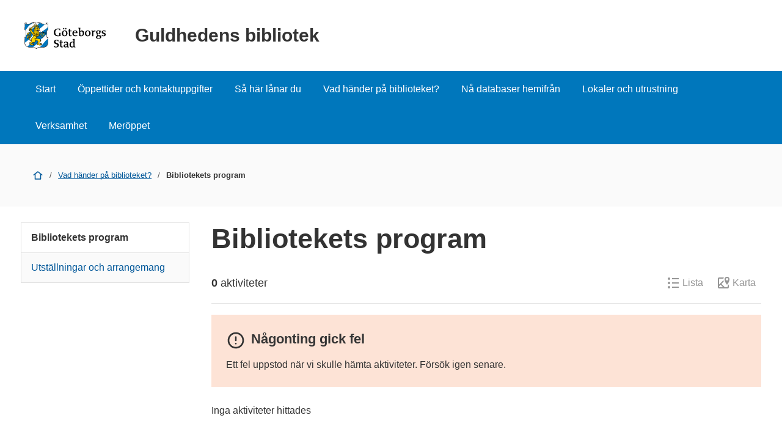

--- FILE ---
content_type: text/html; charset=UTF-8
request_url: https://goteborg.se/wps/portal/enhetssida/guldhedens-bibliotek/vad-hander-pa-biblioteket-/bibliotekets-program/!ut/p/z0/04_Sj9CPykssy0xPLMnMz0vMAfIjo8ziPR2NnA1NTAyNLP0sXQzMgo0t_UKNLQ3cXcz0C7IdFQHc53Qv/p0/IZ7_IA2C144129N9D06S39NU390GT4=CZ6_IA2C144129N9D06S39NU390GD6=MDbackUrl=EactivityId!c4915f5e-a0a8-4459-bf97-4cb9f3f1e8f2==/
body_size: 19090
content:
<!DOCTYPE html>
<html lang="sv" class="no-js">
<head>
    <meta name="viewport" content="width=device-width,initial-scale=1.0" />
    <script>
        // Switch classes for JavaScript detection
        document.documentElement.className = document.documentElement.className.replace(/(\s|^)no-js(\s|$)/, '$1js$2');
    </script>
    

<script>
    // Capture synchronous errors
    window.onerror = function (message, file, row, column, error) {
        const stack = error && error.stack ? error.stack : null;
        sendErrorToLog({message, file, row, column, stack});
    };

    // Capture asynchronous errors
    window.addEventListener('unhandledrejection', function (event) {
        const reason = event.reason || {};
        const message = reason.message ? reason.message : String(reason);
        const stack = reason.stack ? reason.stack : null;
        sendErrorToLog({message, stack});
    });

    // Send error to the server
    function sendErrorToLog (error) {
        const url = '/jserrorreceiver/';
        const xhr = new XMLHttpRequest();
        xhr.open('POST', url, true);
        xhr.setRequestHeader('Content-type', 'application/x-www-form-urlencoded');
        xhr.send([
            'url=' + encodeURIComponent(window.location.href),
            'logLevel=error',
            'message=' + encodeURIComponent(error.message || ''),
            'file=' + encodeURIComponent(error.file || ''),
            'stack=' + encodeURIComponent(error.stack || ''),
            'row=' + encodeURIComponent(error.row || ''),
            'column=' + encodeURIComponent(error.column || ''),
            'userAgent=' + encodeURIComponent(navigator.userAgent)
        ].join('&'));
    }
</script><!-- rel=dynamic-content indicates an element that is replaced with the contents produced by the specified href.
         dyn-cs:* URIs are resolved using the WP DynamicContentSpotMappings resource environment provider. These values can
         also be set using theme metadata if a theme is specified in the URI (e.g. @tl:oid:theme_unique_name). -->
    <link rel="stylesheet" href="/wps/contenthandler/!ut/p/digest!9oQ0PbiXkwhnCm6uurfcEA/sp/mashup:ra:collection?soffset=0&amp;eoffset=11&amp;themeID=ZJ_89E4H2C0K81180A4N3VNEO00E1&amp;locale=sv&amp;locale=en&amp;mime-type=text%2Fcss&amp;lm=1765371366551&amp;entry=wp_toolbar_common__0.0%3Ahead_css&amp;entry=wp_dialog_css__0.0%3Ahead_css&amp;entry=module-theme-toolbar__1.0%3Ahead_css&amp;entry=wp_toolbar_common_actionbar__0.0%3Ahead_css&amp;entry=module-frontend-ui-framework__1.0%3Ahead_css&amp;entry=wp_simple_contextmenu_css__0.0%3Ahead_css&amp;entry=wp_toolbar_actionbar__0.0%3Ahead_css&amp;entry=gbg_theme__2.8.0%3Ahead_css&amp;entry=wp_toolbar_projectmenu__0.0%3Ahead_css&amp;entry=module-frontend-enhetssida__0.0%3Ahead_css" type="text/css"/><link rel="alternate" id="head_css_deferred" href="/wps/contenthandler/!ut/p/digest!9oQ0PbiXkwhnCm6uurfcEA/sp/mashup:ra:collection?soffset=0&amp;eoffset=8&amp;themeID=ZJ_89E4H2C0K81180A4N3VNEO00E1&amp;locale=sv&amp;locale=en&amp;mime-type=text%2Fcss&amp;lm=1763616503449&amp;entry=wp_contextmenu_css__0.0%3Ahead_css&amp;entry=wp_federated_documents_picker__0.0%3Ahead_css&amp;entry=wp_dnd_css__0.0%3Ahead_css&amp;entry=gbg_theme_edit__0.0%3Ahead_css&amp;entry=wp_status_bar__0.0%3Ahead_css&amp;entry=wcm_inplaceEdit__0.0%3Ahead_css&amp;entry=wp_content_targeting_cam__0.0%3Ahead_css&amp;deferred=true"/><script type="text/javascript">var djConfig={"baseUrl":"/wps/portal_dojo/v1.9/dojo/","locale":"sv","isDebug":false,"debugAtAllCosts":false,"parseOnLoad":false,"afterOnLoad":false,"has":{"dojo-bidi":true},"modulePaths":{"com":"/wps/themeModules/js/com","ibm":"/wps/themeModules/js/ibm","pagebuilder":"/wps/themeModules/modules/pagebuilder/js","portalclient":"/wps/themeModules/modules/portalclient/js","asa":"/wps/themeModules/modules/asa/js","contentmapping":"/wps/themeModules/modules/contentmapping/js","federation":"/wps/themeModules/modules/federation/js"}};djConfig.locale=djConfig.locale.replace(/_/g, "-").replace(/iw/, "he").toLowerCase();(function(){if (typeof(wpModules) == 'undefined') wpModules = {}; if (typeof(wpModules.state) == 'undefined') wpModules.state = {}; if (typeof(wpModules.state.page) == 'undefined') wpModules.state.page = {};wpModules.state.page._initial=[{"nsuri":"http://www.ibm.com/xmlns/prod/websphere/portal/publicparams","name":"selection","value":["Z6_IA2C144129N9D06S39NU390GD6"]},{"nsuri":"http://www.ibm.com/xmlns/prod/websphere/portal/publicparams","name":"labelMappings","value":["Z6_IA2C14412957106S36EQOP0M80","Z6_IA2C144129N9D06S39NU390GD6","Z6_P1DA1441K0H1F0AQE6ORE400L5","Z6_IA2C144129N9D06S39NU390GD6","Z6_000000000000000000000000A0","Z6_IA2C144129N9D06S39NU390GD6","Z6_IA2C144129N9D06S39NU390GD6","Z6_000000000000000000000000A0"]}];wpModules.state.page.selectionPath=['Z6_000000000000000000000000A0','Z6_P1DA1441K0H1F0AQE6ORE400L5','Z6_2P8C0HK0K0N980A2283B8018Q7','Z6_IA2C14412957106S36EQOP0M80','Z6_42G01J41KOT8D0AU1VABQI2L66','Z6_42G01J41KOT8D0AU1VABQI2LP6','Z6_IA2C144129N9D06S39NU390GD6'];wpModules.state.page.supportsEditMode=true;wpModules.state.page.supportsToolbar=true;wpModules.state.page.path='/wps/portal';wpModules.state.page.protectedPath='/wps/myportal';wpModules.state.page.publicPath='/wps/portal';})();</script><script type="text/javascript" src="/wps/contenthandler/!ut/p/digest!bfngWY2XJWcdpHut25cNIw/mashup/ra:collection?themeID=ZJ_89E4H2C0K81180A4N3VNEO00E1&amp;locale=sv&amp;locale=en&amp;mime-type=text%2Fjavascript&amp;lm=1761319220000&amp;entry=wp_client_main__0.0%3Ahead_js&amp;entry=wp_client_ext__0.0%3Ahead_js&amp;entry=wp_client_logging__0.0%3Ahead_js&amp;entry=wp_client_tracing__0.0%3Ahead_js&amp;entry=wp_modules__0.0%3Ahead_js&amp;entry=wp_photon_dom__0.0%3Ahead_js&amp;entry=wp_toolbar_common__0.0%3Ahead_js&amp;entry=wp_dialog_util__0.0%3Ahead_js&amp;entry=wp_dialog_draggable__0.0%3Ahead_js&amp;entry=wp_dialog_main__0.0%3Ahead_js&amp;entry=wp_a11y__0.0%3Ahead_js&amp;entry=wp_state_page__0.0%3Ahead_js&amp;entry=wp_theme_utils__0.0%3Ahead_js&amp;entry=wp_toolbar_viewframe_validator__0.0%3Ahead_js"></script><link rel="alternate" id="head_js_deferred" href="/wps/contenthandler/!ut/p/digest!bfngWY2XJWcdpHut25cNIw/mashup/ra:collection?themeID=ZJ_89E4H2C0K81180A4N3VNEO00E1&amp;locale=sv&amp;locale=en&amp;mime-type=text%2Fjavascript&amp;lm=1761319218000&amp;entry=dojo_19__0.0%3Ahead_js&amp;entry=dojo_app_19__0.0%3Ahead_js&amp;entry=dojo_fx_19__0.0%3Ahead_js&amp;entry=dojo_dom_19__0.0%3Ahead_js&amp;entry=dojo_dnd_basic_19__0.0%3Ahead_js&amp;entry=dojo_data_19__0.0%3Ahead_js&amp;entry=dojo_selector_lite_19__0.0%3Ahead_js&amp;entry=dijit_19__0.0%3Ahead_js&amp;entry=dojo_dnd_ext_19__0.0%3Ahead_js&amp;entry=dijit_layout_basic_19__0.0%3Ahead_js&amp;entry=dojox_layout_basic_19__0.0%3Ahead_js&amp;entry=dijit_menu_19__0.0%3Ahead_js&amp;entry=dojo_fmt_19__0.0%3Ahead_js&amp;entry=dijit_tree_19__0.0%3Ahead_js&amp;entry=wp_dnd_namespace__0.0%3Ahead_js&amp;entry=wp_dnd_source__0.0%3Ahead_js&amp;entry=dijit_layout_ext_19__0.0%3Ahead_js&amp;entry=dijit_form_19__0.0%3Ahead_js&amp;entry=wp_client_selector__0.0%3Ahead_js&amp;entry=wp_client_dnd__0.0%3Ahead_js&amp;entry=wp_contextmenu_js__0.0%3Ahead_js&amp;entry=wp_dnd_target__0.0%3Ahead_js&amp;entry=wp_dnd_util__0.0%3Ahead_js&amp;entry=wcm_inplaceEdit__0.0%3Ahead_js&amp;deferred=true"/><link id="uuRnlbZd2.7" rel="alternate" href="https://goteborg.se/wps/portal/enhetssida/guldhedens-bibliotek/vad-hander-pa-biblioteket-/bibliotekets-program/!ut/p/z0/04_Sj9CPykssy0xPLMnMz0vMAfIjo8ziPR2NnA1NTAyNLP0sXQzMgo0t_UKNLQ3cXcz0C7IdFQHc53Qv/"><script type="text/javascript">(function() {
	var element = document.getElementById("uuRnlbZd2.7");
	if (element) {
		wpModules.theme.WindowUtils.baseURL.resolve(element.href);
	}
}());</script><link rel="stylesheet" href="/wps/contenthandler/!ut/p/digest!9oQ0PbiXkwhnCm6uurfcEA/sp/mashup:ra:collection?soffset=0&amp;eoffset=1&amp;themeID=ZJ_89E4H2C0K81180A4N3VNEO00E1&amp;locale=sv&amp;locale=en&amp;portlet=true&amp;mime-type=text%2Fcss&amp;lm=1761740756551&amp;entry=kalendarium-frontend__0.0%3Ahead_css" type="text/css"/><base href="https://goteborg.se/wps/portal/enhetssida/guldhedens-bibliotek/vad-hander-pa-biblioteket-/bibliotekets-program/!ut/p/z0/04_Sj9CPykssy0xPLMnMz0vMAfIjo8ziPR2NnA1NTAyNLP0sXQzMgo0t_UKNLQ3cXcz0C7IdFQHc53Qv/">
<title>Bibliotekets program - Guldhedens bibliotek - Göteborgs Stad</title>
<meta content="/wps/portal/enhetssida/guldhedens-bibliotek/vad-hander-pa-biblioteket-/bibliotekets-program/!ut/p/z0/04_Sj9CPykssy0xPLMnMz0vMAfIjo8ziPR2NnA1NTAyNLP0sXQzMgo0t_UKNLQ3cXcz0C7IdFQHc53Qv/p0/IZ7_IA2C144129N9D06S39NU390GT4=CZ6_IA2C144129N9D06S39NU390GD6=MDbackUrl=EactivityId!c4915f5e-a0a8-4459-bf97-4cb9f3f1e8f2==/" name="siteimprove-url" /><meta content="Bibliotekets program" name="title"/><meta content="Bibliotekets program" property="og:title"/><link href="https://goteborg.se/wps/portal?uri=gbglnk%3a20230428105047431" rel="canonical"/>
    <link id="com.ibm.lotus.NavStateUrl" rel="alternate"
          href="/wps/portal/enhetssida/guldhedens-bibliotek/vad-hander-pa-biblioteket-/bibliotekets-program/!ut/p/z0/04_Sj9CPykssy0xPLMnMz0vMAfIjo8ziPR2NnA1NTAyNLP0sXQzMgo0t_UKNLQ3cXcz0C7IdFQHc53Qv/"/>
    <!-- Fonts -->
<link rel="preload" href="https://microservices.goteborg.se/ua/frontend-assets/fonts/OpenSans/Light/OpenSans-Light.woff2" as="font" type="font/woff2"
      crossorigin="anonymous">
<link rel="preload" href="https://microservices.goteborg.se/ua/frontend-assets/fonts/OpenSans/Regular/OpenSans-Regular.woff2" as="font"
      type="font/woff2" crossorigin="anonymous">
<link rel="preload" href="https://microservices.goteborg.se/ua/frontend-assets/fonts/OpenSans/Semibold/OpenSans-Semibold.woff2" as="font"
      type="font/woff2" crossorigin="anonymous">
<link rel="preload" href="https://microservices.goteborg.se/ua/frontend-assets/fonts/OpenSans/Bold/OpenSans-Bold.woff2" as="font" type="font/woff2"
      crossorigin="anonymous">
<link rel="preload" href="https://microservices.goteborg.se/ua/frontend-assets/fonts/OpenSans/ExtraBold/OpenSans-ExtraBold.woff2" as="font"
      type="font/woff2" crossorigin="anonymous">


<!-- Favicon -->
<link rel="icon" href="/wps/contenthandler/dav/fs-type1/common-resources/gbg/frontend-assets/favicons/favicon.ico" sizes="any">
<link rel="icon" href="/wps/contenthandler/dav/fs-type1/common-resources/gbg/frontend-assets/favicons/favicon-512.svg" type="image/svg+xml">
<link rel="apple-touch-icon" href="/wps/contenthandler/dav/fs-type1/common-resources/gbg/frontend-assets/favicons/favicon-180.png">


        <meta name="visitOrigin" content="external"/>
        <meta name="matomoUserSegment" content="external-visitor"/>
    <!---Cludo -->
    <meta name="cludo-page-title" value="Bibliotekets program - Guldhedens bibliotek"/>

                <meta name="contentowner" content="N690"/>
            
            <meta name="application" content="true"/>
        <!-- RSS autodiscovery -->
<link rel="alternate" type="application/atom+xml" title="RSS-flöde för aktuellt från Göteborgs Stad"
      href="/wps/wcm/connect/Portal+Site/Aktuellt/?srv=cmpnt&source=library&cmpntname=goteborg-design/aktuelltarkiv/aktuelltarkiv-rss-lank"/><!-- Whitespace Matomo Tag Manager -->
<script>
    var _mtm = window._mtm = window._mtm || [];
    _mtm.push({'mtm.startTime': (new Date().getTime()), 'event': 'mtm.Start'});
    (function() {
        var d=document, g=d.createElement('script'), s=d.getElementsByTagName('script')[0];
        g.async=true; g.src='https://webbplatsanalys.goteborg.se/js/container_zr2mMhHN.js'; s.parentNode.insertBefore(g,s);
    })();
</script>
<!-- End Whitespace Matomo Tag Manager --></head>
<body>
<!-- Header -->
<header>
    <div class="c-skip">
        <a class="c-skip__link" href="#content">Till innehåll</a>
    </div>
    <!-- site toolbar -->
    <div id="header" class="page-area" data-name="header">
        <!-- GBG Headline --><!-- Userbar -->

<div class="c-header c-header--small">
    <div class="c-header__inner">
        <a href="/wps/portal/enhetssida/guldhedens-bibliotek" class="c-header__section">
                <div class="c-header__image">
                    <img class="c-header__image-logotype" src="/wps/contenthandler/dav/fs-type1/common-resources/gbg/frontend-assets/images/logo-gbg.svg" alt="Göteborgs Stad"/>
                </div>

                
                    <div class="c-header__title">
                        Guldhedens bibliotek
                    </div>
                </a>
    </div>
</div>
<div id="mobile-navigation" hidden="">
    <nav class="c-expandable-navigation" aria-label="Mobilnavigering">
        <ul class="c-expandable-navigation__list">
            <li class="c-expandable-navigation__item">

<a href="/wps/portal/enhetssida/guldhedens-bibliotek" class="c-expandable-navigation__link">
    Start
</a>
            </li>
<li class="c-expandable-navigation__item">
<a href="/wps/portal/enhetssida/guldhedens-bibliotek/kontakt" class="c-expandable-navigation__link">
    Öppettider och kontaktuppgifter
</a>
                    </li>
                <li class="c-expandable-navigation__item">
<a href="/wps/portal/enhetssida/guldhedens-bibliotek/sa-har-lanar-du" class="c-expandable-navigation__link">
    Så här lånar du
</a>

<ul class="c-expandable-navigation__list">
	

			<li class="c-expandable-navigation__item">
				
<a href="/wps/portal/enhetssida/guldhedens-bibliotek/sa-har-lanar-du/skaffa-bibliotekskort" class="c-expandable-navigation__link">
    Skaffa bibliotekskort
</a>
			</li>
		

			<li class="c-expandable-navigation__item">
				
<a href="/wps/portal/enhetssida/guldhedens-bibliotek/sa-har-lanar-du/sok-i-bibliotekskatalogen" class="c-expandable-navigation__link">
    Sök i bibliotekskatalogen
</a>
			</li>
		

			<li class="c-expandable-navigation__item">
				
<a href="/wps/portal/enhetssida/guldhedens-bibliotek/sa-har-lanar-du/ebocker" class="c-expandable-navigation__link">
    E-böcker
</a>
			</li>
		

			<li class="c-expandable-navigation__item">
				
<a href="/wps/portal/enhetssida/guldhedens-bibliotek/sa-har-lanar-du/ljudbocker" class="c-expandable-navigation__link">
    Ljudböcker
</a>
			</li>
		
</ul>
                    </li>
                <li class="c-expandable-navigation__item">
<a href="/wps/portal/enhetssida/guldhedens-bibliotek/vad-hander-pa-biblioteket-" class="c-expandable-navigation__link">
    Vad händer på biblioteket?
</a>

<ul class="c-expandable-navigation__list">
	

			<li class="c-expandable-navigation__item">
				
<a href="/wps/portal/enhetssida/guldhedens-bibliotek/vad-hander-pa-biblioteket-/bibliotekets-program" class="c-expandable-navigation__link is-selected" aria-current="page">
    Bibliotekets program
</a>
			</li>
		

			<li class="c-expandable-navigation__item">
				
<a href="/wps/portal/enhetssida/guldhedens-bibliotek/vad-hander-pa-biblioteket-/utstallningar-och-evenemang" class="c-expandable-navigation__link">
    Utställningar och arrangemang
</a>
			</li>
		
</ul>
                    </li>
                <li class="c-expandable-navigation__item">
<a href="/wps/portal/enhetssida/guldhedens-bibliotek/databaser-hemifran" class="c-expandable-navigation__link">
    Nå databaser hemifrån
</a>
                    </li>
                <li class="c-expandable-navigation__item">
<a href="/wps/portal/enhetssida/guldhedens-bibliotek/lokaler-och-utrustning" class="c-expandable-navigation__link">
    Lokaler och utrustning
</a>

<ul class="c-expandable-navigation__list">
	

			<li class="c-expandable-navigation__item">
				
<a href="/wps/portal/enhetssida/guldhedens-bibliotek/lokaler-och-utrustning/lana-dator--skriv-ut-och-kopiera" class="c-expandable-navigation__link">
    Låna dator, skriv ut och kopiera
</a>
			</li>
		

			<li class="c-expandable-navigation__item">
				
<a href="/wps/portal/enhetssida/guldhedens-bibliotek/lokaler-och-utrustning/historik" class="c-expandable-navigation__link">
    Historik
</a>
			</li>
		
</ul>
                    </li>
                <li class="c-expandable-navigation__item">
<a href="/wps/portal/enhetssida/guldhedens-bibliotek/verksamhet" class="c-expandable-navigation__link">
    Verksamhet
</a>

<ul class="c-expandable-navigation__list">
	

			<li class="c-expandable-navigation__item">
				
<a href="/wps/portal/enhetssida/guldhedens-bibliotek/verksamhet/sociala-medier" class="c-expandable-navigation__link">
    Sociala medier
</a>
			</li>
		

			<li class="c-expandable-navigation__item">
				
<a href="/wps/portal/enhetssida/guldhedens-bibliotek/verksamhet/tillgangliga-medier" class="c-expandable-navigation__link">
    Tillgängliga media
</a>
			</li>
		
</ul>
                    </li>
                <li class="c-expandable-navigation__item">
<a href="/wps/portal/enhetssida/guldhedens-bibliotek/meroppet" class="c-expandable-navigation__link">
    Meröppet
</a>
                    </li>
                
        </ul>
    </nav>

    </div>
</div>
</header>

    <nav class="c-main-navigation t-hidden@m t-hidden@s" aria-label="Huvudnavigering">
        <ul>
            <li class="c-main-navigation__item">

<a href="/wps/portal/enhetssida/guldhedens-bibliotek" class="">
    Start
</a>
            </li>
<li class="c-main-navigation__item">
<a href="/wps/portal/enhetssida/guldhedens-bibliotek/kontakt" class="">
    Öppettider och kontaktuppgifter
</a>
                    </li>
                <li class="c-main-navigation__item">
<a href="/wps/portal/enhetssida/guldhedens-bibliotek/sa-har-lanar-du" class="">
    Så här lånar du
</a>
                    </li>
                <li class="c-main-navigation__item">
<a href="/wps/portal/enhetssida/guldhedens-bibliotek/vad-hander-pa-biblioteket-" class="">
    Vad händer på biblioteket?
</a>
                    </li>
                <li class="c-main-navigation__item">
<a href="/wps/portal/enhetssida/guldhedens-bibliotek/databaser-hemifran" class="">
    Nå databaser hemifrån
</a>
                    </li>
                <li class="c-main-navigation__item">
<a href="/wps/portal/enhetssida/guldhedens-bibliotek/lokaler-och-utrustning" class="">
    Lokaler och utrustning
</a>
                    </li>
                <li class="c-main-navigation__item">
<a href="/wps/portal/enhetssida/guldhedens-bibliotek/verksamhet" class="">
    Verksamhet
</a>
                    </li>
                <li class="c-main-navigation__item">
<a href="/wps/portal/enhetssida/guldhedens-bibliotek/meroppet" class="">
    Meröppet
</a>
                    </li>
                
        </ul>
    </nav>

    <div class="c-area c-area--grey">
        <div class=" c-area__inner">
            <nav aria-label="Brödsmula" data-name="breadcrumb" class="c-breadcrumb c-breadcrumb--2">
                <span class="structural">Du är här: </span>
                
                                <a  class="c-breadcrumb__level" href="/wps/portal/enhetssida/guldhedens-bibliotek">
                                    <div aria-hidden="true" class="c-icon c-breadcrumb__icon" role="presentation"><svg xmlns="http://www.w3.org/2000/svg" focusable="false" aria-hidden="true" width="24" height="24" viewBox="0 0 24 24"><path d="M21.61,10.21l-9-7s0,0-.06,0a.76.76,0,0,0-.18-.09A.64.64,0,0,0,12.19,3h-.38a.64.64,0,0,0-.18.06.76.76,0,0,0-.18.09s0,0-.06,0l-9,7A1,1,0,0,0,3,12a1,1,0,0,0,.61-.21L5,10.71V20a1,1,0,0,0,1,1H18a1,1,0,0,0,1-1V10.71l1.39,1.08A1,1,0,0,0,21,12a1,1,0,0,0,.61-1.79ZM17,19H7V9.16l5-3.89,5,3.89Z"/></svg></div>
                                    <span class="t-visually-hidden">Start</span>
                                </a>
                        
                                <span class="c-breadcrumb__divider"> / </span>
                                
										<a href="/wps/portal/enhetssida/guldhedens-bibliotek/vad-hander-pa-biblioteket-">Vad händer på biblioteket?</a>
                                    
                                <span class="c-breadcrumb__divider"> / </span>
                                
                                        <strong class="c-breadcrumb__current">
                                            Bibliotekets program
                                        </strong>
                                    
            </nav>
        </div>
    </div>
<div class="o-layout">
    <div class="o-grid">
        <!--cludooff: index-->
    <div class="o-grid__column" data-size="0 0@m 3/12@l">
        <nav class="c-sub-navigation " data-js="gbg-sub-nav" aria-label="Undernavigering">
            

<ul>
    

                    <li class="c-sub-navigation__item c-sub-navigation__item--selected">
                            
                        <a href="/wps/portal/enhetssida/guldhedens-bibliotek/vad-hander-pa-biblioteket-/bibliotekets-program">
                            Bibliotekets program
                        </a>
                            
                    </li>

                    <li class="c-sub-navigation__item ">
                            
                        <a href="/wps/portal/enhetssida/guldhedens-bibliotek/vad-hander-pa-biblioteket-/utstallningar-och-evenemang">
                            Utställningar och arrangemang
                        </a>
                            
                    </li>
</ul>
        </nav>
    </div>
    <!--cludoon: index-->
        <main class="o-grid__column" data-size="1/1 9/12@l" id="content">
    <!-- required - do not remove -->
        <div style="display:none" id="portletState">{"Z7_IA2C144129N9D06S39NU390GT4":{"windowState":"normal","portletMode":"view"}}</div><div id="layoutContainers" class="wpthemeLayoutContainers wpthemeLayoutContainersHidden">
                <div class="hiddenWidgetsDiv">
	<!-- widgets in this container are hidden in the UI by default -->
	<div class='component-container ibmDndRow hiddenWidgetsContainer id-Z7_IA2C144129N9D06S39NU390GD5' name='ibmHiddenWidgets' ></div><div style="clear:both"></div>
</div>

<!-- LAYOUT TEMPLATE START -->
<div id="layout-container">
	<!-- Page Area -->
	<div id="main" class="page-area">
		<!-- Sheet -->
		<div class="sheet" id="content-primary" role="main">
			<!-- Sheet sections - only to control permissons , shall not be styled! -->
			<div class="sheet__section">
				<!-- Layout template drop zone start - only HR should have access to this drop zone -->
				<div class='component-container wpthemeCol ibmDndColumn id-Z7_IA2C144129N9D06S39NU390GD3' name='ibmMainContainer-firstrow' ></div></div>
			<!-- Sheet sections - only to control permissons , shall not be styled! -->
			<div class="sheet__section">
				<!-- Layout template drop zone start - ER and HR should have access to this drop zone -->
				<div class='component-container wpthemeCol ibmDndColumn id-Z7_IA2C144129N9D06S39NU390GD7' name='ibmMainContainer' ><div class='component-control selected asa.portlet.selected id-Z7_IA2C144129N9D06S39NU390GT4' >	

<div class="kalendarium-frontend"
    data-settings='{"serviceUrl":"https://microservices.goteborg.se/ua/kalendariet","units":["c77ec5f1-e40a-4898-bf9a-a1d53eb55b82"],"tagIds":[],"preamble":"","title":"Bibliotekets program","baseURL":"/wps/portal/enhetssida/guldhedens-bibliotek/vad-hander-pa-biblioteket-/bibliotekets-program/!ut/p/z0/04_Sj9CPykssy0xPLMnMz0vMAfIjo8ziPR2NnA1NTAyNLP0sXQzMgo0t_UKNLQ3cXcz0C7IdFQHc53Qv/p0/IZ7_IA2C144129N9D06S39NU390GT4=CZ6_IA2C144129N9D06S39NU390GD6=MDbackUrl=EactivityId!c4915f5e-a0a8-4459-bf97-4cb9f3f1e8f2==/","filter":{"displayCategories":"false","displaySearch":"false","onlyIncludeTagIds":[],"displayTags":"false","displayFree":"false","displayDate":"false","displayUnits":"false","displayAudiences":"false"},"shortLinks":[],"adminLinks":[]}'
>
    
            <link rel="preload" as="image" href="https://s3.eu-central-1.amazonaws.com/gbg.images/31d692ff-a963-4c1f-9cb7-0a8d54405290.jpg"/><link rel="preload" as="image" href="https://s3.eu-central-1.amazonaws.com/gbg.images/136aaa69-f11e-441f-b588-8c77cd13af1a.jpg"/><link rel="preload" as="image" href="https://s3.eu-central-1.amazonaws.com/gbg.images/301e19a9-41d2-4575-ba11-b93dd9ef6ff5.jpg"/><div class="kalendarium__list  ssr-markup"><div class="kalendarium__header"><div class="kalendarium__body"><div class="o-grid t-max-width-olayout"><div class="o-grid__column"><div class="c-heading"><h1 class="c-heading__title">Bibliotekets program</h1></div></div></div></div></div><div class="kalendarium__body"><div class="o-grid t-max-width-olayout"><div class="o-grid__column"><div class="c-result-bar t-padding-bottom-m t-padding-bottom-m@l t-space-bottom-ml"><div class="t-font-size-4--100"><strong>96</strong> aktivitet<!-- -->er</div><fieldset class="calendar-selector"><legend class="t-visually-hidden">Visning</legend><div><input type="radio" id="listView" data-testid="listView" disabled="" name="view" checked="" value="list"/><label for="listView" class="c-input-radio__label"><span data-testid="rc-icon" class="c-icon c-icon--medium" aria-hidden="true"><svg class="rc-icon" data-testid="rc-icon-svg" role="presentation" focusable="false" xmlns="http://www.w3.org/2000/svg"><use href="/"></use></svg></span><span>Lista</span></label></div><div><input type="radio" id="mapView" data-testid="mapView" disabled="" name="view" value="map"/><label for="mapView" class="c-input-radio__label"><span data-testid="rc-icon" class="c-icon c-icon--medium" aria-hidden="true"><svg class="rc-icon" data-testid="rc-icon-svg" role="presentation" focusable="false" xmlns="http://www.w3.org/2000/svg"><use href="/"></use></svg></span><span>Karta</span></label></div></fieldset></div><div class="o-grid"><div class="o-grid__column o-grid__column--stretch" data-size="4/4 4/8@m 4/12@l" data-testid="kalendarium-activity"><div class="c-card"><div class="c-card__image"><div class="c-image c-image--crop c-image--ratio-16by9"><div class="c-image__crop-container"><div class="c-image__image-container"><img class="c-image__image" alt="" loading="eager" src="https://s3.eu-central-1.amazonaws.com/gbg.images/31d692ff-a963-4c1f-9cb7-0a8d54405290.jpg"/></div></div></div></div><div class="c-card__header"><h2 class="c-card__title c-card__title--has-child"><a class="c-card__title-link" data-testid="activity-link" aria-label="Mindful Qigong, Måndag 19 januari" href="/wps/portal/enhetssida/guldhedens-bibliotek/vad-hander-pa-biblioteket-/bibliotekets-program/!ut/p/z0/04_Sj9CPykssy0xPLMnMz0vMAfIjo8ziPR2NnA1NTAyNLP0sXQzMgo0t_UKNLQ3cXcz0C7IdFQHc53Qv/p0/IZ7_IA2C144129N9D06S39NU390GT4=CZ6_IA2C144129N9D06S39NU390GD6=MDbackUrl=EactivityId!c4915f5e-a0a8-4459-bf97-4cb9f3f1e8f2==?activityId=5905387f-7e51-4a0c-a06e-fff214e0e9d7">Mindful Qigong</a><span class="c-card__byline">Guldhedens bibliotek</span></h2></div><div class="c-card__section c-card__section--border-top"><dl class="c-label-value-list c-label-value-list--small c-label-value-list--table"><div class="c-label-value-list__item"><dt class="c-label-value-list__label">Datum</dt><dd class="c-label-value-list__value">Måndag 19 januari</dd></div><div class="c-label-value-list__item"><dt class="c-label-value-list__label">Tid</dt><dd class="c-label-value-list__value">10:15–11:00</dd></div><div class="c-label-value-list__item"><dt class="c-label-value-list__label">Status</dt><dd class="c-label-value-list__value"><span class="c-pill c-pill--small c-pill--rust">Inställd</span></dd></div></dl></div><div class="c-card__notification"><span data-testid="rc-icon" class="c-icon c-card__notification-icon" aria-hidden="true"><svg class="rc-icon" data-testid="rc-icon-svg" role="presentation" focusable="false" xmlns="http://www.w3.org/2000/svg"><use href="/"></use></svg></span><div class="c-card__notification-text">Upprepas vid fler tillfällen</div></div></div></div><div class="o-grid__column o-grid__column--stretch" data-size="4/4 4/8@m 4/12@l" data-testid="kalendarium-activity"><div class="c-card"><div class="c-card__image"><div class="c-image c-image--crop c-image--ratio-16by9"><div class="c-image__crop-container"><div class="c-image__image-container"><img class="c-image__image" alt="" loading="eager" src="https://s3.eu-central-1.amazonaws.com/gbg.images/136aaa69-f11e-441f-b588-8c77cd13af1a.jpg"/></div></div></div></div><div class="c-card__header"><h2 class="c-card__title c-card__title--has-child"><a class="c-card__title-link" data-testid="activity-link" aria-label="Bokcirkel, vuxna - Fullbokad, Onsdag 21 januari" href="/wps/portal/enhetssida/guldhedens-bibliotek/vad-hander-pa-biblioteket-/bibliotekets-program/!ut/p/z0/04_Sj9CPykssy0xPLMnMz0vMAfIjo8ziPR2NnA1NTAyNLP0sXQzMgo0t_UKNLQ3cXcz0C7IdFQHc53Qv/p0/IZ7_IA2C144129N9D06S39NU390GT4=CZ6_IA2C144129N9D06S39NU390GD6=MDbackUrl=EactivityId!c4915f5e-a0a8-4459-bf97-4cb9f3f1e8f2==?activityId=e8e04365-3c75-493d-aa20-b05e436d2ddd">Bokcirkel, vuxna - Fullbokad</a><span class="c-card__byline">Guldhedens bibliotek</span></h2></div><div class="c-card__section c-card__section--border-top"><dl class="c-label-value-list c-label-value-list--small c-label-value-list--table"><div class="c-label-value-list__item"><dt class="c-label-value-list__label">Datum</dt><dd class="c-label-value-list__value">Onsdag 21 januari</dd></div><div class="c-label-value-list__item"><dt class="c-label-value-list__label">Tid</dt><dd class="c-label-value-list__value">14:00–15:30</dd></div></dl></div></div></div><div class="o-grid__column o-grid__column--stretch" data-size="4/4 4/8@m 4/12@l" data-testid="kalendarium-activity"><div class="c-card"><div class="c-card__image"><div class="c-image c-image--crop c-image--ratio-16by9"><div class="c-image__crop-container"><div class="c-image__image-container"><img class="c-image__image" alt="" loading="eager" src="https://s3.eu-central-1.amazonaws.com/gbg.images/301e19a9-41d2-4575-ba11-b93dd9ef6ff5.jpg"/></div></div></div></div><div class="c-card__header"><h2 class="c-card__title c-card__title--has-child"><a class="c-card__title-link" data-testid="activity-link" aria-label="Bokklubben 10-12 år, Torsdag 22 januari" href="/wps/portal/enhetssida/guldhedens-bibliotek/vad-hander-pa-biblioteket-/bibliotekets-program/!ut/p/z0/04_Sj9CPykssy0xPLMnMz0vMAfIjo8ziPR2NnA1NTAyNLP0sXQzMgo0t_UKNLQ3cXcz0C7IdFQHc53Qv/p0/IZ7_IA2C144129N9D06S39NU390GT4=CZ6_IA2C144129N9D06S39NU390GD6=MDbackUrl=EactivityId!c4915f5e-a0a8-4459-bf97-4cb9f3f1e8f2==?activityId=1b261c48-ef86-4ac2-91b7-70ea9127cc30">Bokklubben 10-12 år</a><span class="c-card__byline">Guldhedens bibliotek</span></h2></div><div class="c-card__section c-card__section--border-top"><dl class="c-label-value-list c-label-value-list--small c-label-value-list--table"><div class="c-label-value-list__item"><dt class="c-label-value-list__label">Datum</dt><dd class="c-label-value-list__value">Torsdag 22 januari</dd></div><div class="c-label-value-list__item"><dt class="c-label-value-list__label">Tid</dt><dd class="c-label-value-list__value">15:00–16:00</dd></div></dl></div></div></div><div class="o-grid__column o-grid__column--stretch" data-size="4/4 4/8@m 4/12@l" data-testid="kalendarium-activity"><div class="c-card"><div class="c-card__image"><div class="c-image c-image--crop c-image--ratio-16by9"><div class="c-image__crop-container"><div class="c-image__image-container"><img class="c-image__image" alt="" loading="lazy" src="https://s3.eu-central-1.amazonaws.com/gbg.images/30b5e7c3-ab9a-4476-8dcd-97c49c8506c1.jpg"/></div></div></div></div><div class="c-card__header"><h2 class="c-card__title c-card__title--has-child"><a class="c-card__title-link" data-testid="activity-link" aria-label="För din säkerhet!, Torsdag 22 januari" href="/wps/portal/enhetssida/guldhedens-bibliotek/vad-hander-pa-biblioteket-/bibliotekets-program/!ut/p/z0/04_Sj9CPykssy0xPLMnMz0vMAfIjo8ziPR2NnA1NTAyNLP0sXQzMgo0t_UKNLQ3cXcz0C7IdFQHc53Qv/p0/IZ7_IA2C144129N9D06S39NU390GT4=CZ6_IA2C144129N9D06S39NU390GD6=MDbackUrl=EactivityId!c4915f5e-a0a8-4459-bf97-4cb9f3f1e8f2==?activityId=6e4f1dc0-7fb7-43c5-ab68-ea269d0787a9">För din säkerhet!</a><span class="c-card__byline">Guldhedens bibliotek</span></h2></div><div class="c-card__section c-card__section--border-top"><dl class="c-label-value-list c-label-value-list--small c-label-value-list--table"><div class="c-label-value-list__item"><dt class="c-label-value-list__label">Datum</dt><dd class="c-label-value-list__value">Torsdag 22 januari</dd></div><div class="c-label-value-list__item"><dt class="c-label-value-list__label">Tid</dt><dd class="c-label-value-list__value">16:45–18:45</dd></div></dl></div></div></div><div class="o-grid__column o-grid__column--stretch" data-size="4/4 4/8@m 4/12@l" data-testid="kalendarium-activity"><div class="c-card"><div class="c-card__image"><div class="c-image c-image--crop c-image--ratio-16by9"><div class="c-image__crop-container"><div class="c-image__image-container"><img class="c-image__image" alt="" loading="lazy" src="https://s3.eu-central-1.amazonaws.com/gbg.images/911bc372-dea4-47ea-8f8b-d71d4ebf1f0b.jpg"/></div></div></div></div><div class="c-card__header"><h2 class="c-card__title c-card__title--has-child"><a class="c-card__title-link" data-testid="activity-link" aria-label="Poesi och broderi, Lördag 24 januari" href="/wps/portal/enhetssida/guldhedens-bibliotek/vad-hander-pa-biblioteket-/bibliotekets-program/!ut/p/z0/04_Sj9CPykssy0xPLMnMz0vMAfIjo8ziPR2NnA1NTAyNLP0sXQzMgo0t_UKNLQ3cXcz0C7IdFQHc53Qv/p0/IZ7_IA2C144129N9D06S39NU390GT4=CZ6_IA2C144129N9D06S39NU390GD6=MDbackUrl=EactivityId!c4915f5e-a0a8-4459-bf97-4cb9f3f1e8f2==?activityId=ac8086b4-792a-46f9-a4cb-6a03d933a600">Poesi och broderi</a><span class="c-card__byline">Guldhedens bibliotek</span></h2></div><div class="c-card__section c-card__section--border-top"><dl class="c-label-value-list c-label-value-list--small c-label-value-list--table"><div class="c-label-value-list__item"><dt class="c-label-value-list__label">Datum</dt><dd class="c-label-value-list__value">Lördag 24 januari</dd></div><div class="c-label-value-list__item"><dt class="c-label-value-list__label">Tid</dt><dd class="c-label-value-list__value">10:00–13:00</dd></div></dl></div></div></div><div class="o-grid__column o-grid__column--stretch" data-size="4/4 4/8@m 4/12@l" data-testid="kalendarium-activity"><div class="c-card"><div class="c-card__image"><div class="c-image c-image--crop c-image--ratio-16by9"><div class="c-image__crop-container"><div class="c-image__image-container"><img class="c-image__image" alt="" loading="lazy" src="https://s3.eu-central-1.amazonaws.com/gbg.images/31d692ff-a963-4c1f-9cb7-0a8d54405290.jpg"/></div></div></div></div><div class="c-card__header"><h2 class="c-card__title c-card__title--has-child"><a class="c-card__title-link" data-testid="activity-link" aria-label="Mindful Qigong, Måndag 26 januari" href="/wps/portal/enhetssida/guldhedens-bibliotek/vad-hander-pa-biblioteket-/bibliotekets-program/!ut/p/z0/04_Sj9CPykssy0xPLMnMz0vMAfIjo8ziPR2NnA1NTAyNLP0sXQzMgo0t_UKNLQ3cXcz0C7IdFQHc53Qv/p0/IZ7_IA2C144129N9D06S39NU390GT4=CZ6_IA2C144129N9D06S39NU390GD6=MDbackUrl=EactivityId!c4915f5e-a0a8-4459-bf97-4cb9f3f1e8f2==?activityId=ce48a4df-f964-40c2-8e12-4c3bd042b5cc">Mindful Qigong</a><span class="c-card__byline">Guldhedens bibliotek</span></h2></div><div class="c-card__section c-card__section--border-top"><dl class="c-label-value-list c-label-value-list--small c-label-value-list--table"><div class="c-label-value-list__item"><dt class="c-label-value-list__label">Datum</dt><dd class="c-label-value-list__value">Måndag 26 januari</dd></div><div class="c-label-value-list__item"><dt class="c-label-value-list__label">Tid</dt><dd class="c-label-value-list__value">10:15–11:00</dd></div></dl></div><div class="c-card__notification"><span data-testid="rc-icon" class="c-icon c-card__notification-icon" aria-hidden="true"><svg class="rc-icon" data-testid="rc-icon-svg" role="presentation" focusable="false" xmlns="http://www.w3.org/2000/svg"><use href="/"></use></svg></span><div class="c-card__notification-text">Upprepas vid fler tillfällen</div></div></div></div><div class="o-grid__column o-grid__column--stretch" data-size="4/4 4/8@m 4/12@l" data-testid="kalendarium-activity"><div class="c-card"><div class="c-card__image"><div class="c-image c-image--crop c-image--ratio-16by9"><div class="c-image__crop-container"><div class="c-image__image-container"><img class="c-image__image" alt="" loading="lazy" src="https://s3.eu-central-1.amazonaws.com/gbg.images/ac4a5489-0587-428f-b472-148f2240efe4.jpg"/></div></div></div></div><div class="c-card__header"><h2 class="c-card__title c-card__title--has-child"><a class="c-card__title-link" data-testid="activity-link" aria-label="Digital bokcirkel, Tisdag 27 januari" href="/wps/portal/enhetssida/guldhedens-bibliotek/vad-hander-pa-biblioteket-/bibliotekets-program/!ut/p/z0/04_Sj9CPykssy0xPLMnMz0vMAfIjo8ziPR2NnA1NTAyNLP0sXQzMgo0t_UKNLQ3cXcz0C7IdFQHc53Qv/p0/IZ7_IA2C144129N9D06S39NU390GT4=CZ6_IA2C144129N9D06S39NU390GD6=MDbackUrl=EactivityId!c4915f5e-a0a8-4459-bf97-4cb9f3f1e8f2==?activityId=c7bd81e8-0555-4721-8a08-70f72609fad8">Digital bokcirkel</a><span class="c-card__byline">Guldhedens bibliotek</span></h2></div><div class="c-card__section c-card__section--border-top"><dl class="c-label-value-list c-label-value-list--small c-label-value-list--table"><div class="c-label-value-list__item"><dt class="c-label-value-list__label">Datum</dt><dd class="c-label-value-list__value">Tisdag 27 januari</dd></div><div class="c-label-value-list__item"><dt class="c-label-value-list__label">Tid</dt><dd class="c-label-value-list__value">11:00–12:00</dd></div></dl></div></div></div><div class="o-grid__column o-grid__column--stretch" data-size="4/4 4/8@m 4/12@l" data-testid="kalendarium-activity"><div class="c-card"><div class="c-card__image"><div class="c-image c-image--crop c-image--ratio-16by9"><div class="c-image__crop-container"><div class="c-image__image-container"><img class="c-image__image" alt="" loading="lazy" src="https://s3.eu-central-1.amazonaws.com/gbg.images/e2397dc9-b652-4bbf-88db-4652aa72c06b.png"/></div></div></div></div><div class="c-card__header"><h2 class="c-card__title c-card__title--has-child"><a class="c-card__title-link" data-testid="activity-link" aria-label="Pocketbokcirkel, Tisdag 27 januari" href="/wps/portal/enhetssida/guldhedens-bibliotek/vad-hander-pa-biblioteket-/bibliotekets-program/!ut/p/z0/04_Sj9CPykssy0xPLMnMz0vMAfIjo8ziPR2NnA1NTAyNLP0sXQzMgo0t_UKNLQ3cXcz0C7IdFQHc53Qv/p0/IZ7_IA2C144129N9D06S39NU390GT4=CZ6_IA2C144129N9D06S39NU390GD6=MDbackUrl=EactivityId!c4915f5e-a0a8-4459-bf97-4cb9f3f1e8f2==?activityId=95e0eef1-61f7-4a9d-8a2e-03943e0bd49c">Pocketbokcirkel</a><span class="c-card__byline">Guldhedens bibliotek</span></h2></div><div class="c-card__section c-card__section--border-top"><dl class="c-label-value-list c-label-value-list--small c-label-value-list--table"><div class="c-label-value-list__item"><dt class="c-label-value-list__label">Datum</dt><dd class="c-label-value-list__value">Tisdag 27 januari</dd></div><div class="c-label-value-list__item"><dt class="c-label-value-list__label">Tid</dt><dd class="c-label-value-list__value">14:00–15:00</dd></div></dl></div></div></div><div class="o-grid__column o-grid__column--stretch" data-size="4/4 4/8@m 4/12@l" data-testid="kalendarium-activity"><div class="c-card"><div class="c-card__image"><div class="c-image c-image--crop c-image--ratio-16by9"><div class="c-image__crop-container"><div class="c-image__image-container"><img class="c-image__image" alt="" loading="lazy" src="https://s3.eu-central-1.amazonaws.com/gbg.images/50d79f68-6a77-4473-90b0-b5c90a1e3e99.jpg"/></div></div></div></div><div class="c-card__header"><h2 class="c-card__title c-card__title--has-child"><a class="c-card__title-link" data-testid="activity-link" aria-label="Advokatjouren, Tisdag 27 januari" href="/wps/portal/enhetssida/guldhedens-bibliotek/vad-hander-pa-biblioteket-/bibliotekets-program/!ut/p/z0/04_Sj9CPykssy0xPLMnMz0vMAfIjo8ziPR2NnA1NTAyNLP0sXQzMgo0t_UKNLQ3cXcz0C7IdFQHc53Qv/p0/IZ7_IA2C144129N9D06S39NU390GT4=CZ6_IA2C144129N9D06S39NU390GD6=MDbackUrl=EactivityId!c4915f5e-a0a8-4459-bf97-4cb9f3f1e8f2==?activityId=1ddca820-f086-4c87-b5bb-9691f7c61d0f">Advokatjouren</a><span class="c-card__byline">Guldhedens bibliotek</span></h2></div><div class="c-card__section c-card__section--border-top"><dl class="c-label-value-list c-label-value-list--small c-label-value-list--table"><div class="c-label-value-list__item"><dt class="c-label-value-list__label">Datum</dt><dd class="c-label-value-list__value">Tisdag 27 januari</dd></div><div class="c-label-value-list__item"><dt class="c-label-value-list__label">Tid</dt><dd class="c-label-value-list__value">16:10–18:45</dd></div></dl></div></div></div><div class="o-grid__column o-grid__column--stretch" data-size="4/4 4/8@m 4/12@l" data-testid="kalendarium-activity"><div class="c-card"><div class="c-card__image"><div class="c-image c-image--crop c-image--ratio-16by9"><div class="c-image__crop-container"><div class="c-image__image-container"><img class="c-image__image" alt="" loading="lazy" src="https://s3.eu-central-1.amazonaws.com/gbg.images/615fdc3e-688a-450b-b9fa-4ec6e2fe67c1.jpg"/></div></div></div></div><div class="c-card__header"><h2 class="c-card__title c-card__title--has-child"><a class="c-card__title-link" data-testid="activity-link" aria-label="Stickcafé, Torsdag 29 januari" href="/wps/portal/enhetssida/guldhedens-bibliotek/vad-hander-pa-biblioteket-/bibliotekets-program/!ut/p/z0/04_Sj9CPykssy0xPLMnMz0vMAfIjo8ziPR2NnA1NTAyNLP0sXQzMgo0t_UKNLQ3cXcz0C7IdFQHc53Qv/p0/IZ7_IA2C144129N9D06S39NU390GT4=CZ6_IA2C144129N9D06S39NU390GD6=MDbackUrl=EactivityId!c4915f5e-a0a8-4459-bf97-4cb9f3f1e8f2==?activityId=6ffd4216-7dd9-44cb-88f8-0f88b1783940">Stickcafé</a><span class="c-card__byline">Guldhedens bibliotek</span></h2></div><div class="c-card__section c-card__section--border-top"><dl class="c-label-value-list c-label-value-list--small c-label-value-list--table"><div class="c-label-value-list__item"><dt class="c-label-value-list__label">Datum</dt><dd class="c-label-value-list__value">Torsdag 29 januari</dd></div><div class="c-label-value-list__item"><dt class="c-label-value-list__label">Tid</dt><dd class="c-label-value-list__value">13:00–14:30</dd></div></dl></div><div class="c-card__notification"><span data-testid="rc-icon" class="c-icon c-card__notification-icon" aria-hidden="true"><svg class="rc-icon" data-testid="rc-icon-svg" role="presentation" focusable="false" xmlns="http://www.w3.org/2000/svg"><use href="/"></use></svg></span><div class="c-card__notification-text">Upprepas vid fler tillfällen</div></div></div></div><div class="o-grid__column o-grid__column--stretch" data-size="4/4 4/8@m 4/12@l" data-testid="kalendarium-activity"><div class="c-card"><div class="c-card__image"><div class="c-image c-image--crop c-image--ratio-16by9"><div class="c-image__crop-container"><div class="c-image__image-container"><img class="c-image__image" alt="" loading="lazy" src="https://s3.eu-central-1.amazonaws.com/gbg.images/2665463d-f5d7-4d9b-80a2-accf5ab73cb4.png"/></div></div></div></div><div class="c-card__header"><h2 class="c-card__title c-card__title--has-child"><a class="c-card__title-link" data-testid="activity-link" aria-label="Snack &amp; fika, Onsdag 4 februari" href="/wps/portal/enhetssida/guldhedens-bibliotek/vad-hander-pa-biblioteket-/bibliotekets-program/!ut/p/z0/04_Sj9CPykssy0xPLMnMz0vMAfIjo8ziPR2NnA1NTAyNLP0sXQzMgo0t_UKNLQ3cXcz0C7IdFQHc53Qv/p0/IZ7_IA2C144129N9D06S39NU390GT4=CZ6_IA2C144129N9D06S39NU390GD6=MDbackUrl=EactivityId!c4915f5e-a0a8-4459-bf97-4cb9f3f1e8f2==?activityId=b728ca58-1289-44e2-94ad-26b3617c8a37">Snack &amp; fika</a><span class="c-card__byline">Guldhedens bibliotek</span></h2></div><div class="c-card__section c-card__section--border-top"><dl class="c-label-value-list c-label-value-list--small c-label-value-list--table"><div class="c-label-value-list__item"><dt class="c-label-value-list__label">Datum</dt><dd class="c-label-value-list__value">Onsdag 4 februari</dd></div><div class="c-label-value-list__item"><dt class="c-label-value-list__label">Tid</dt><dd class="c-label-value-list__value">14:00–15:00</dd></div></dl></div></div></div><div class="o-grid__column o-grid__column--stretch" data-size="4/4 4/8@m 4/12@l" data-testid="kalendarium-activity"><div class="c-card"><div class="c-card__image"><div class="c-image c-image--crop c-image--ratio-16by9"><div class="c-image__crop-container"><div class="c-image__image-container"><img class="c-image__image" alt="" loading="lazy" src="https://s3.eu-central-1.amazonaws.com/gbg.images/f41e8cf7-d9bd-4422-87a0-907a01b43279.jpg"/></div></div></div></div><div class="c-card__header"><h2 class="c-card__title c-card__title--has-child"><a class="c-card__title-link" data-testid="activity-link" aria-label="Torsdagsklubben, Torsdag 5 februari" href="/wps/portal/enhetssida/guldhedens-bibliotek/vad-hander-pa-biblioteket-/bibliotekets-program/!ut/p/z0/04_Sj9CPykssy0xPLMnMz0vMAfIjo8ziPR2NnA1NTAyNLP0sXQzMgo0t_UKNLQ3cXcz0C7IdFQHc53Qv/p0/IZ7_IA2C144129N9D06S39NU390GT4=CZ6_IA2C144129N9D06S39NU390GD6=MDbackUrl=EactivityId!c4915f5e-a0a8-4459-bf97-4cb9f3f1e8f2==?activityId=69557030-4240-4b2c-9b22-f75c7742a8b6">Torsdagsklubben</a><span class="c-card__byline">Guldhedens bibliotek</span></h2></div><div class="c-card__section c-card__section--border-top"><dl class="c-label-value-list c-label-value-list--small c-label-value-list--table"><div class="c-label-value-list__item"><dt class="c-label-value-list__label">Datum</dt><dd class="c-label-value-list__value">Torsdag 5 februari</dd></div><div class="c-label-value-list__item"><dt class="c-label-value-list__label">Tid</dt><dd class="c-label-value-list__value">15:00–16:00</dd></div></dl></div></div></div><div class="o-grid__column o-grid__column--stretch" data-size="4/4 4/8@m 4/12@l" data-testid="kalendarium-activity"><div class="c-card"><div class="c-card__image"><div class="c-image c-image--crop c-image--ratio-16by9"><div class="c-image__crop-container"><div class="c-image__image-container"><img class="c-image__image" alt="" loading="lazy" src="https://s3.eu-central-1.amazonaws.com/gbg.images/5f929b8f-c283-49ea-ae30-fd10e8ad5366.jpg"/></div></div></div></div><div class="c-card__header"><h2 class="c-card__title c-card__title--has-child"><a class="c-card__title-link" data-testid="activity-link" aria-label="Alla hjärtans dag-pyssel, Tisdag 10 februari" href="/wps/portal/enhetssida/guldhedens-bibliotek/vad-hander-pa-biblioteket-/bibliotekets-program/!ut/p/z0/04_Sj9CPykssy0xPLMnMz0vMAfIjo8ziPR2NnA1NTAyNLP0sXQzMgo0t_UKNLQ3cXcz0C7IdFQHc53Qv/p0/IZ7_IA2C144129N9D06S39NU390GT4=CZ6_IA2C144129N9D06S39NU390GD6=MDbackUrl=EactivityId!c4915f5e-a0a8-4459-bf97-4cb9f3f1e8f2==?activityId=6b37f66e-9e12-4b42-989b-3db51b0ba967">Alla hjärtans dag-pyssel</a><span class="c-card__byline">Guldhedens bibliotek</span></h2></div><div class="c-card__section c-card__section--border-top"><dl class="c-label-value-list c-label-value-list--small c-label-value-list--table"><div class="c-label-value-list__item"><dt class="c-label-value-list__label">Datum</dt><dd class="c-label-value-list__value">Tisdag 10 februari</dd></div><div class="c-label-value-list__item"><dt class="c-label-value-list__label">Tid</dt><dd class="c-label-value-list__value">13:00–15:00</dd></div></dl></div></div></div><div class="o-grid__column o-grid__column--stretch" data-size="4/4 4/8@m 4/12@l" data-testid="kalendarium-activity"><div class="c-card"><div class="c-card__image"><div class="c-image c-image--crop c-image--ratio-16by9"><div class="c-image__crop-container"><div class="c-image__image-container"><img class="c-image__image" alt="" loading="lazy" src="https://s3.eu-central-1.amazonaws.com/gbg.images/ad0d739c-11ae-489a-8096-2201f0840155.jpg"/></div></div></div></div><div class="c-card__header"><h2 class="c-card__title c-card__title--has-child"><a class="c-card__title-link" data-testid="activity-link" aria-label="Dramatik på bibblan, Torsdag 12 februari" href="/wps/portal/enhetssida/guldhedens-bibliotek/vad-hander-pa-biblioteket-/bibliotekets-program/!ut/p/z0/04_Sj9CPykssy0xPLMnMz0vMAfIjo8ziPR2NnA1NTAyNLP0sXQzMgo0t_UKNLQ3cXcz0C7IdFQHc53Qv/p0/IZ7_IA2C144129N9D06S39NU390GT4=CZ6_IA2C144129N9D06S39NU390GD6=MDbackUrl=EactivityId!c4915f5e-a0a8-4459-bf97-4cb9f3f1e8f2==?activityId=11fd71e4-eaec-4d7c-a15b-5a33c22abc15">Dramatik på bibblan</a><span class="c-card__byline">Guldhedens bibliotek</span></h2></div><div class="c-card__section c-card__section--border-top"><dl class="c-label-value-list c-label-value-list--small c-label-value-list--table"><div class="c-label-value-list__item"><dt class="c-label-value-list__label">Datum</dt><dd class="c-label-value-list__value">Torsdag 12 februari</dd></div><div class="c-label-value-list__item"><dt class="c-label-value-list__label">Tid</dt><dd class="c-label-value-list__value">13:00–15:00</dd></div></dl></div></div></div><div class="o-grid__column o-grid__column--stretch" data-size="4/4 4/8@m 4/12@l" data-testid="kalendarium-activity"><div class="c-card"><div class="c-card__image"><div class="c-image c-image--crop c-image--ratio-16by9"><div class="c-image__crop-container"><div class="c-image__image-container"><img class="c-image__image" alt="" loading="lazy" src="https://s3.eu-central-1.amazonaws.com/gbg.images/0371a58d-453c-40cd-a388-b11e32ddff86.jpg"/></div></div></div></div><div class="c-card__header"><h2 class="c-card__title c-card__title--has-child"><a class="c-card__title-link" data-testid="activity-link" aria-label="Sportlov på barnavdelningen, Måndag 9 februari" href="/wps/portal/enhetssida/guldhedens-bibliotek/vad-hander-pa-biblioteket-/bibliotekets-program/!ut/p/z0/04_Sj9CPykssy0xPLMnMz0vMAfIjo8ziPR2NnA1NTAyNLP0sXQzMgo0t_UKNLQ3cXcz0C7IdFQHc53Qv/p0/IZ7_IA2C144129N9D06S39NU390GT4=CZ6_IA2C144129N9D06S39NU390GD6=MDbackUrl=EactivityId!c4915f5e-a0a8-4459-bf97-4cb9f3f1e8f2==?activityId=452a4afe-b748-4078-b2c7-d633364cd59b">Sportlov på barnavdelningen</a><span class="c-card__byline">Guldhedens bibliotek</span></h2></div><div class="c-card__section c-card__section--border-top"><dl class="c-label-value-list c-label-value-list--small c-label-value-list--table"><div class="c-label-value-list__item"><dt class="c-label-value-list__label">Börjar</dt><dd class="c-label-value-list__value">Måndag 9 februari</dd></div><div class="c-label-value-list__item"><dt class="c-label-value-list__label">Slutar</dt><dd class="c-label-value-list__value">Söndag 15 februari</dd></div></dl></div></div></div><div class="o-grid__column o-grid__column--stretch" data-size="4/4 4/8@m 4/12@l" data-testid="kalendarium-activity"><div class="c-card"><div class="c-card__image"><div class="c-image c-image--crop c-image--ratio-16by9"><div class="c-image__crop-container"><div class="c-image__image-container"><img class="c-image__image" alt="" loading="lazy" src="https://s3.eu-central-1.amazonaws.com/gbg.images/afbdb4df-804f-4cc7-bb17-f746131a1741.jpg"/></div></div></div></div><div class="c-card__header"><h2 class="c-card__title c-card__title--has-child"><a class="c-card__title-link" data-testid="activity-link" aria-label="Bokstund för de yngsta, Tisdag 17 februari" href="/wps/portal/enhetssida/guldhedens-bibliotek/vad-hander-pa-biblioteket-/bibliotekets-program/!ut/p/z0/04_Sj9CPykssy0xPLMnMz0vMAfIjo8ziPR2NnA1NTAyNLP0sXQzMgo0t_UKNLQ3cXcz0C7IdFQHc53Qv/p0/IZ7_IA2C144129N9D06S39NU390GT4=CZ6_IA2C144129N9D06S39NU390GD6=MDbackUrl=EactivityId!c4915f5e-a0a8-4459-bf97-4cb9f3f1e8f2==?activityId=d1524ec1-9f59-4e81-b9d3-b7d9334f5f81">Bokstund för de yngsta</a><span class="c-card__byline">Guldhedens bibliotek</span></h2></div><div class="c-card__section c-card__section--border-top"><dl class="c-label-value-list c-label-value-list--small c-label-value-list--table"><div class="c-label-value-list__item"><dt class="c-label-value-list__label">Datum</dt><dd class="c-label-value-list__value">Tisdag 17 februari</dd></div><div class="c-label-value-list__item"><dt class="c-label-value-list__label">Tid</dt><dd class="c-label-value-list__value">10:30–11:30</dd></div></dl></div></div></div><div class="o-grid__column o-grid__column--stretch" data-size="4/4 4/8@m 4/12@l" data-testid="kalendarium-activity"><div class="c-card"><div class="c-card__image"><div class="c-image c-image--crop c-image--ratio-16by9"><div class="c-image__crop-container"><div class="c-image__image-container"><img class="c-image__image" alt="" loading="lazy" src="https://s3.eu-central-1.amazonaws.com/gbg.images/183dae14-7b13-48e2-82ed-dd4998286635.jpg"/></div></div></div></div><div class="c-card__header"><h2 class="c-card__title c-card__title--has-child"><a class="c-card__title-link" data-testid="activity-link" aria-label="Texter och tankar - högläsning för vuxna, Tisdag 17 februari" href="/wps/portal/enhetssida/guldhedens-bibliotek/vad-hander-pa-biblioteket-/bibliotekets-program/!ut/p/z0/04_Sj9CPykssy0xPLMnMz0vMAfIjo8ziPR2NnA1NTAyNLP0sXQzMgo0t_UKNLQ3cXcz0C7IdFQHc53Qv/p0/IZ7_IA2C144129N9D06S39NU390GT4=CZ6_IA2C144129N9D06S39NU390GD6=MDbackUrl=EactivityId!c4915f5e-a0a8-4459-bf97-4cb9f3f1e8f2==?activityId=299201ab-abe0-4d57-b87f-9f42a6eec425">Texter och tankar - högläsning för vuxna</a><span class="c-card__byline">Guldhedens bibliotek</span></h2></div><div class="c-card__section c-card__section--border-top"><dl class="c-label-value-list c-label-value-list--small c-label-value-list--table"><div class="c-label-value-list__item"><dt class="c-label-value-list__label">Datum</dt><dd class="c-label-value-list__value">Tisdag 17 februari</dd></div><div class="c-label-value-list__item"><dt class="c-label-value-list__label">Tid</dt><dd class="c-label-value-list__value">14:00–15:30</dd></div></dl></div></div></div><div class="o-grid__column o-grid__column--stretch" data-size="4/4 4/8@m 4/12@l" data-testid="kalendarium-activity"><div class="c-card"><div class="c-card__image"><div class="c-image c-image--crop c-image--ratio-16by9"><div class="c-image__crop-container"><div class="c-image__image-container"><img class="c-image__image" alt="" loading="lazy" src="https://s3.eu-central-1.amazonaws.com/gbg.images/5517c7d5-6071-4984-88ea-7a5ca4477327.jpg"/></div></div></div></div><div class="c-card__header"><h2 class="c-card__title c-card__title--has-child"><a class="c-card__title-link" data-testid="activity-link" aria-label="Bokcirkel, vuxna - Fullbokad, Onsdag 18 februari" href="/wps/portal/enhetssida/guldhedens-bibliotek/vad-hander-pa-biblioteket-/bibliotekets-program/!ut/p/z0/04_Sj9CPykssy0xPLMnMz0vMAfIjo8ziPR2NnA1NTAyNLP0sXQzMgo0t_UKNLQ3cXcz0C7IdFQHc53Qv/p0/IZ7_IA2C144129N9D06S39NU390GT4=CZ6_IA2C144129N9D06S39NU390GD6=MDbackUrl=EactivityId!c4915f5e-a0a8-4459-bf97-4cb9f3f1e8f2==?activityId=f103414b-5860-433c-a7d9-00ea1fc66cef">Bokcirkel, vuxna - Fullbokad</a><span class="c-card__byline">Guldhedens bibliotek</span></h2></div><div class="c-card__section c-card__section--border-top"><dl class="c-label-value-list c-label-value-list--small c-label-value-list--table"><div class="c-label-value-list__item"><dt class="c-label-value-list__label">Datum</dt><dd class="c-label-value-list__value">Onsdag 18 februari</dd></div><div class="c-label-value-list__item"><dt class="c-label-value-list__label">Tid</dt><dd class="c-label-value-list__value">14:00–15:30</dd></div></dl></div></div></div><div class="o-grid__column o-grid__column--stretch" data-size="4/4 4/8@m 4/12@l" data-testid="kalendarium-activity"><div class="c-card"><div class="c-card__image"><div class="c-image c-image--crop c-image--ratio-16by9"><div class="c-image__crop-container"><div class="c-image__image-container"><img class="c-image__image" alt="" loading="lazy" src="https://s3.eu-central-1.amazonaws.com/gbg.images/63e22b0b-f839-47fc-843b-74a7aabbb5f8.jpg"/></div></div></div></div><div class="c-card__header"><h2 class="c-card__title c-card__title--has-child"><a class="c-card__title-link" data-testid="activity-link" aria-label="Sagostund, Torsdag 19 februari" href="/wps/portal/enhetssida/guldhedens-bibliotek/vad-hander-pa-biblioteket-/bibliotekets-program/!ut/p/z0/04_Sj9CPykssy0xPLMnMz0vMAfIjo8ziPR2NnA1NTAyNLP0sXQzMgo0t_UKNLQ3cXcz0C7IdFQHc53Qv/p0/IZ7_IA2C144129N9D06S39NU390GT4=CZ6_IA2C144129N9D06S39NU390GD6=MDbackUrl=EactivityId!c4915f5e-a0a8-4459-bf97-4cb9f3f1e8f2==?activityId=a67c844b-bf9b-41d1-8385-9655f80bd53c">Sagostund</a><span class="c-card__byline">Guldhedens bibliotek</span></h2></div><div class="c-card__section c-card__section--border-top"><dl class="c-label-value-list c-label-value-list--small c-label-value-list--table"><div class="c-label-value-list__item"><dt class="c-label-value-list__label">Datum</dt><dd class="c-label-value-list__value">Torsdag 19 februari</dd></div><div class="c-label-value-list__item"><dt class="c-label-value-list__label">Tid</dt><dd class="c-label-value-list__value">10:00–10:30</dd></div></dl></div></div></div><div class="o-grid__column o-grid__column--stretch" data-size="4/4 4/8@m 4/12@l" data-testid="kalendarium-activity"><div class="c-card"><div class="c-card__image"><div class="c-image c-image--crop c-image--ratio-16by9"><div class="c-image__crop-container"><div class="c-image__image-container"><img class="c-image__image" alt="" loading="lazy" src="https://s3.eu-central-1.amazonaws.com/gbg.images/c69065c4-1821-4061-b0b7-31d02020f53c.jpg"/></div></div></div></div><div class="c-card__header"><h2 class="c-card__title c-card__title--has-child"><a class="c-card__title-link" data-testid="activity-link" aria-label="Bokklubben 10-12 år, Torsdag 19 februari" href="/wps/portal/enhetssida/guldhedens-bibliotek/vad-hander-pa-biblioteket-/bibliotekets-program/!ut/p/z0/04_Sj9CPykssy0xPLMnMz0vMAfIjo8ziPR2NnA1NTAyNLP0sXQzMgo0t_UKNLQ3cXcz0C7IdFQHc53Qv/p0/IZ7_IA2C144129N9D06S39NU390GT4=CZ6_IA2C144129N9D06S39NU390GD6=MDbackUrl=EactivityId!c4915f5e-a0a8-4459-bf97-4cb9f3f1e8f2==?activityId=eddfffb0-70f7-4f31-9680-80f20b1d7a03">Bokklubben 10-12 år</a><span class="c-card__byline">Guldhedens bibliotek</span></h2></div><div class="c-card__section c-card__section--border-top"><dl class="c-label-value-list c-label-value-list--small c-label-value-list--table"><div class="c-label-value-list__item"><dt class="c-label-value-list__label">Datum</dt><dd class="c-label-value-list__value">Torsdag 19 februari</dd></div><div class="c-label-value-list__item"><dt class="c-label-value-list__label">Tid</dt><dd class="c-label-value-list__value">15:00–16:00</dd></div></dl></div></div></div><div class="o-grid__column o-grid__column--stretch" data-size="4/4 4/8@m 4/12@l" data-testid="kalendarium-activity"><div class="c-card"><div class="c-card__image"><div class="c-image c-image--crop c-image--ratio-16by9"><div class="c-image__crop-container"><div class="c-image__image-container"><img class="c-image__image" alt="" loading="lazy" src="https://s3.eu-central-1.amazonaws.com/gbg.images/4d1cca6f-2821-47be-9c58-b5ce0bf11816.jpg"/></div></div></div></div><div class="c-card__header"><h2 class="c-card__title c-card__title--has-child"><a class="c-card__title-link" data-testid="activity-link" aria-label="Lunchdialog i Guldheden - Finns det behov av en mötesplats i Guldheden?, Fredag 20 februari" href="/wps/portal/enhetssida/guldhedens-bibliotek/vad-hander-pa-biblioteket-/bibliotekets-program/!ut/p/z0/04_Sj9CPykssy0xPLMnMz0vMAfIjo8ziPR2NnA1NTAyNLP0sXQzMgo0t_UKNLQ3cXcz0C7IdFQHc53Qv/p0/IZ7_IA2C144129N9D06S39NU390GT4=CZ6_IA2C144129N9D06S39NU390GD6=MDbackUrl=EactivityId!c4915f5e-a0a8-4459-bf97-4cb9f3f1e8f2==?activityId=a2a2e8fa-33fe-4586-bcb3-ab8319541bb0">Lunchdialog i Guldheden - Finns det behov av en mötesplats i Guldheden?</a><span class="c-card__byline">Guldhedens bibliotek</span></h2></div><div class="c-card__section c-card__section--border-top"><dl class="c-label-value-list c-label-value-list--small c-label-value-list--table"><div class="c-label-value-list__item"><dt class="c-label-value-list__label">Datum</dt><dd class="c-label-value-list__value">Fredag 20 februari</dd></div><div class="c-label-value-list__item"><dt class="c-label-value-list__label">Tid</dt><dd class="c-label-value-list__value">11:30–13:00</dd></div></dl></div></div></div><div class="o-grid__column o-grid__column--stretch" data-size="4/4 4/8@m 4/12@l" data-testid="kalendarium-activity"><div class="c-card"><div class="c-card__image"><div class="c-image c-image--crop c-image--ratio-16by9"><div class="c-image__crop-container"><div class="c-image__image-container"><img class="c-image__image" alt="" loading="lazy" src="https://s3.eu-central-1.amazonaws.com/gbg.images/054fa6db-9e80-4f4c-8c2f-24ce6103a62d.jpg"/></div></div></div></div><div class="c-card__header"><h2 class="c-card__title c-card__title--has-child"><a class="c-card__title-link" data-testid="activity-link" aria-label="Pappersblommor, Lördag 21 februari" href="/wps/portal/enhetssida/guldhedens-bibliotek/vad-hander-pa-biblioteket-/bibliotekets-program/!ut/p/z0/04_Sj9CPykssy0xPLMnMz0vMAfIjo8ziPR2NnA1NTAyNLP0sXQzMgo0t_UKNLQ3cXcz0C7IdFQHc53Qv/p0/IZ7_IA2C144129N9D06S39NU390GT4=CZ6_IA2C144129N9D06S39NU390GD6=MDbackUrl=EactivityId!c4915f5e-a0a8-4459-bf97-4cb9f3f1e8f2==?activityId=b3fe17e9-3ec6-43a6-bf79-f636c0daa22f">Pappersblommor</a><span class="c-card__byline">Guldhedens bibliotek</span></h2></div><div class="c-card__section c-card__section--border-top"><dl class="c-label-value-list c-label-value-list--small c-label-value-list--table"><div class="c-label-value-list__item"><dt class="c-label-value-list__label">Datum</dt><dd class="c-label-value-list__value">Lördag 21 februari</dd></div><div class="c-label-value-list__item"><dt class="c-label-value-list__label">Tid</dt><dd class="c-label-value-list__value">10:00–13:00</dd></div></dl></div></div></div><div class="o-grid__column o-grid__column--stretch" data-size="4/4 4/8@m 4/12@l" data-testid="kalendarium-activity"><div class="c-card"><div class="c-card__image"><div class="c-image c-image--crop c-image--ratio-16by9"><div class="c-image__crop-container"><div class="c-image__image-container"><img class="c-image__image" alt="" loading="lazy" src="https://s3.eu-central-1.amazonaws.com/gbg.images/e7ff7a21-249c-4276-a5a5-6e5f692ad61c.png"/></div></div></div></div><div class="c-card__header"><h2 class="c-card__title c-card__title--has-child"><a class="c-card__title-link" data-testid="activity-link" aria-label="Pocketbokcirkel, Tisdag 24 februari" href="/wps/portal/enhetssida/guldhedens-bibliotek/vad-hander-pa-biblioteket-/bibliotekets-program/!ut/p/z0/04_Sj9CPykssy0xPLMnMz0vMAfIjo8ziPR2NnA1NTAyNLP0sXQzMgo0t_UKNLQ3cXcz0C7IdFQHc53Qv/p0/IZ7_IA2C144129N9D06S39NU390GT4=CZ6_IA2C144129N9D06S39NU390GD6=MDbackUrl=EactivityId!c4915f5e-a0a8-4459-bf97-4cb9f3f1e8f2==?activityId=462fd781-e5ac-4613-acfd-f59ca1157d27">Pocketbokcirkel</a><span class="c-card__byline">Guldhedens bibliotek</span></h2></div><div class="c-card__section c-card__section--border-top"><dl class="c-label-value-list c-label-value-list--small c-label-value-list--table"><div class="c-label-value-list__item"><dt class="c-label-value-list__label">Datum</dt><dd class="c-label-value-list__value">Tisdag 24 februari</dd></div><div class="c-label-value-list__item"><dt class="c-label-value-list__label">Tid</dt><dd class="c-label-value-list__value">14:00–15:00</dd></div></dl></div></div></div><div class="o-grid__column o-grid__column--stretch" data-size="4/4 4/8@m 4/12@l" data-testid="kalendarium-activity"><div class="c-card"><div class="c-card__image"><div class="c-image c-image--crop c-image--ratio-16by9"><div class="c-image__crop-container"><div class="c-image__image-container"><img class="c-image__image" alt="" loading="lazy" src="https://s3.eu-central-1.amazonaws.com/gbg.images/5747d7a8-e2be-444b-8459-ebcb1021d370.jpg"/></div></div></div></div><div class="c-card__header"><h2 class="c-card__title c-card__title--has-child"><a class="c-card__title-link" data-testid="activity-link" aria-label="Advokatjouren, Tisdag 24 februari" href="/wps/portal/enhetssida/guldhedens-bibliotek/vad-hander-pa-biblioteket-/bibliotekets-program/!ut/p/z0/04_Sj9CPykssy0xPLMnMz0vMAfIjo8ziPR2NnA1NTAyNLP0sXQzMgo0t_UKNLQ3cXcz0C7IdFQHc53Qv/p0/IZ7_IA2C144129N9D06S39NU390GT4=CZ6_IA2C144129N9D06S39NU390GD6=MDbackUrl=EactivityId!c4915f5e-a0a8-4459-bf97-4cb9f3f1e8f2==?activityId=381b282d-9b2b-4c78-9235-20d4c51f2890">Advokatjouren</a><span class="c-card__byline">Guldhedens bibliotek</span></h2></div><div class="c-card__section c-card__section--border-top"><dl class="c-label-value-list c-label-value-list--small c-label-value-list--table"><div class="c-label-value-list__item"><dt class="c-label-value-list__label">Datum</dt><dd class="c-label-value-list__value">Tisdag 24 februari</dd></div><div class="c-label-value-list__item"><dt class="c-label-value-list__label">Tid</dt><dd class="c-label-value-list__value">16:10–18:45</dd></div></dl></div></div></div></div><nav aria-label="Paginering"><ul class="rc-pagination" data-testid="rc-pagination"><li class="rc-pagination__item rc-pagination__item--is-active" data-testid="rc-pagination-number" aria-current="true"><a class="rc-pagination-link" href="/wps/portal/enhetssida/guldhedens-bibliotek/vad-hander-pa-biblioteket-/bibliotekets-program/!ut/p/z0/04_Sj9CPykssy0xPLMnMz0vMAfIjo8ziPR2NnA1NTAyNLP0sXQzMgo0t_UKNLQ3cXcz0C7IdFQHc53Qv/p0/IZ7_IA2C144129N9D06S39NU390GT4=CZ6_IA2C144129N9D06S39NU390GD6=MDbackUrl=EactivityId!c4915f5e-a0a8-4459-bf97-4cb9f3f1e8f2==/?page=0" aria-label="Sida 1">1</a></li><li class="rc-pagination__item rc-pagination-separator">...</li><li class="rc-pagination__item" data-testid="rc-pagination-number" aria-current="false"><a class="rc-pagination-link" href="/wps/portal/enhetssida/guldhedens-bibliotek/vad-hander-pa-biblioteket-/bibliotekets-program/!ut/p/z0/04_Sj9CPykssy0xPLMnMz0vMAfIjo8ziPR2NnA1NTAyNLP0sXQzMgo0t_UKNLQ3cXcz0C7IdFQHc53Qv/p0/IZ7_IA2C144129N9D06S39NU390GT4=CZ6_IA2C144129N9D06S39NU390GD6=MDbackUrl=EactivityId!c4915f5e-a0a8-4459-bf97-4cb9f3f1e8f2==/?page=3" aria-label="Sida 4">4</a></li><li class="rc-pagination__item rc-pagination-arrow" data-testid="rc-pagination-arrow"><a class="c-button c-button--primary has-icon-only" href="/wps/portal/enhetssida/guldhedens-bibliotek/vad-hander-pa-biblioteket-/bibliotekets-program/!ut/p/z0/04_Sj9CPykssy0xPLMnMz0vMAfIjo8ziPR2NnA1NTAyNLP0sXQzMgo0t_UKNLQ3cXcz0C7IdFQHc53Qv/p0/IZ7_IA2C144129N9D06S39NU390GT4=CZ6_IA2C144129N9D06S39NU390GD6=MDbackUrl=EactivityId!c4915f5e-a0a8-4459-bf97-4cb9f3f1e8f2==/?page=1" aria-label="Nästa sida (sida 2)"><span data-testid="rc-icon" class="c-icon c-icon--medium" aria-hidden="true"><svg class="rc-icon" data-testid="rc-icon-svg" role="presentation" focusable="false" xmlns="http://www.w3.org/2000/svg"><use href="/"></use><span class="t-visually-hidden">Nästa</span></svg></span></a></li></ul></nav></div></div></div></div>            
        
</div>

</div></div></div>	
		</div>
	</div>
</div>
<!-- LAYOUT TEMPLATE END -->
</div>
        <!-- closing main from system module sidenav.jsp -->
        </main>
    </div>
</div>
<div role="region" aria-label="Chatt">
    </div>
<footer class="c-footer">
    <h1 class="t-visually-hidden">Sidfot</h1>
    

<div class="c-footer__head">
    <div class="c-footer__inner">
        <div class="o-grid">
            <div class="o-grid__column" data-size="4/4 4/12@m">
                <h2>Kontakta oss</h2>
                <ul class="c-list c-list--small">
                    
                        <li>
                            <a href="mailto:guldhedens.bibliotek@kultur.goteborg.se" class="c-action-list__link"><span
                                    class="t-visually-hidden">E-post till Guldhedens bibliotek</span>guldhedens.bibliotek@kultur.goteborg.se
                            </a>
                        </li>
                    
                        <li>
                            <a href="tel:+46313657245"><span
                                    class="t-visually-hidden">Telefonnummer till Guldhedens bibliotek</span><span
                                    class="c-footer__phone-number">031-365 72 45</span></a> 
                        </li>
                    
                    <li>
                        <a href="/wps/portal/enhetssida/guldhedens-bibliotek/kontakt">Alla
                            kontaktuppgifter</a>
                    </li>
                </ul>
            </div>
            <div class="o-grid__column" data-size="4/4 4/12@m">
                <h2>Om webbplatsen</h2>
                <ul class="c-list c-list--small">
                    <li>
                        <a href="/wps/portal?uri=gbglnk%3agbg.page.2d37e341-6789-4b14-995b-d85be887664a">Om
                            webbplatsen</a>
                    </li>
                    <li>
                        <a href="/wps/portal?uri=gbglnk%3agbg.page.292053fa-ec02-40a9-bc58-26261b6fe0d5">Behandling av
                            personuppgifter</a>
                    </li>
                    <li>
                        <a href="/wps/portal?uri=gbglnk%3a2020257421884">Tillgänglighetsredogörelse</a>
                    </li>
                </ul>
            </div>
        </div>
    </div>
</div><div class="c-footer__main">
        <div class="c-footer__inner">
            <div class="o-grid">
                <div class="o-grid__column" data-size="4/4">
                    <div>
                        <h2 class="t-visually-hidden">Avsändare</h2>
                        <img src="/wps/contenthandler/dav/fs-type1/common-resources/gbg/frontend-assets/images/logo-gbg-white-text.svg" alt="Göteborgs Stad" class="c-footer__logo">
                        <p><strong><a href="/wps/portal/start">goteborg.se</a></strong> är Göteborgs Stads officiella webbplats.</p>
                        <p>Göteborgs Stads kontaktcenter: <br /><a href="tel:+46313650000"><span class="t-visually-hidden">Telefonnummer till Göteborgs Stads kontaktcenter: </span>031-365 00 00</a></p>
                    </div>
                </div>
            </div>
        </div>
    </div>
</footer>
<script id="dictionary-hyphens" type="application/json">
{"industritekniska":"industritekniska","omsorgsprogrammet":"omsorgs&shy;programmet","fastighetsprogrammet":"fastighets&shy;programmet","livsmedelsprogrammet":"livsmedels&shy;programmet","administrationsprogrammet":"administrations&shy;programmet","transportprogrammet":"transport&shy;programmet","anläggningsprogrammet":"anläggnings&shy;programmet","ekonomiprogrammet":"ekonomi&shy;programmet","naturbruksprogrammet":"naturbruks&shy;programmet","naturvetenskapsprogrammet":"naturvetenskaps&shy;programmet","samhällsvetenskapsprogrammet":"samhällsvetenskaps&shy;programmet","Ungdomsfullmäktige":"Ungdoms&shy;fullmäktige","diskrimineringsombudsmannen":"diskriminerings&shy;ombudsmannen","bullerskyddsskärm":"bullerskydds&shy;skärm","aktivitetspark":"aktivitets&shy;park","friidrottsarena":"friidrotts&shy;arena","sommarlovsaktiviteter":"sommarlovs&shy;aktiviteter","sommarlovsbidrag":"sommarlovs&shy;bidrag","blomsterprogram":"blomster&shy;program","blomsterutsmyckningar":"blomster&shy;utsmyckningar","anhörigkonsulenterna":"anhörig&shy;konsulenterna","utvecklingsbidrag":"utvecklings&shy;bidrag","verksamhetsbidrag":"verksamhets&shy;bidrag","fastighetsbestämning":"fastighets&shy;bestämning","kollektivtrafikstråk":"kollektiv&shy;trafik&shy;stråk","högvattenskyddsprogrammet":"högvatten&shy;skydds&shy;programmet","socialförvaltning":"social&shy;förvaltning","socialförvaltningens":"social&shy;förvaltningens","socialförvaltningen":"social&shy;förvaltningen","avfallsinsamlingssystem":"avfallsinsamlings&shy;system","sommarunderhållningen":"sommar&shy;underhållningen","funktionsnedsättning":"funktions&shy;nedsättning","evenemangskalendern":"evenemangs&shy;kalendern","evenemangskalender":"evenemangs&shy;kalender","markplaneringsritning":"markplanerings&shy;ritning","livsmedelsverksamhet":"livsmedels&shy;verksamhet","utbildningsanordnare":"utbildnings&shy;anordnare","solenergianläggningar":"solenergi&shy;anläggningar","konsumentrådgivningen":"konsument&shy;rådgivningen","konsumentrådgivning":"konsument&shy;rådgivning","översiktsplanering":"översikts&shy;planering","samhällsutvecklingsrådet":"samhälls&shy;utvecklings&shy;rådet","arbetsmarknadsinsatser":"arbetsmarknads&shy;insatser","arbetsmarknadsinsats":"arbetsmarknads&shy;insats","begravningskostnader":"begravnings&shy;kostnader","inackorderingstillägg":"inackorderings&shy;tillägg","psykoterapimottagning":"psykoterapi&shy;mottagning","förpackningsinsamling":"förpacknings&shy;insamling","stadsbyggnadskvaliteter":"stadsbyggnads&shy;kvaliteter","stadsledningskontorets":"stadslednings&shy;kontorets","stadsledningskontoret":"stadslednings&shy;kontoret","äganderättsutredning":"äganderätts&shy;utredning","tillgänglighetsarbetet":"tillgänglighets&shy;arbetet","tillgänglighetsarbete":"tillgänglighets&shy;arbete","kompensationsåtgärder":"kompensations&shy;åtgärder","parkeringsbestämmelse":"parkerings&shy;bestämmelse","föreningsförvaltningens":"förenings&shy;förvaltningens","föreningsförvaltningen":"förenings&shy;förvaltningen","revisionsberättelser":"revisions&shy;berättelser","representationskontor":"representations&shy;kontor","visselblåsarfunktion":"visselblåsar&shy;funktion","barnkonsekvensanalys":"barnkonsekvens&shy;analys","funktionsstödsfrågor":"funktionsstöds&shy;frågor","omsorgsförvaltningens":"omsorgs&shy;förvaltningens","omsorgsförvaltningen":"omsorgs&shy;förvaltningen","återvinningsstationer":"återvinnings&shy;stationer","återvinningscentralen":"återvinnings&shy;centralen","återvinningscentraler":"återvinnings&shy;centraler","återvinningscentralerna":"återvinnings&shy;centralerna","upphandlingsförvaltningens":"upphandlings&shy;förvaltningens","upphandlingsförvaltningen":"upphandlings&shy;förvaltningen","funktionsnedsättningar":"funktions&shy;nedsättningar","lantmäterimyndighetens":"lantmäteri&shy;myndighetens","lantmäterimyndigheten":"lantmäteri&shy;myndigheten","friidrottsanläggningar":"friidrotts&shy;anläggningar","nyttoparkeringstillstånd":"nyttoparkerings&shy;tillstånd","boendeparkeringstillstånd":"boendeparkerings&shy;tillstånd","samhällsorientering":"samhälls&shy;orientering","samhällsorienterande":"samhälls&shy;orienterande","ventilationskontroll":"ventilations&shy;kontroll","medlingsverksamheten":"medlings&shy;verksamheten","överförmyndarnämnden":"överförmyndar&shy;nämnden","samfällighetsföreningar":"samfällighets&shy;föreningar","detaljplaneprocessen":"detaljplane&shy;processen","aktivitetsbidragsgodkänd":"aktivitetsbidrags&shy;godkänd","funktionshinderområdet":"funktionshinder&shy;området","idrottsanläggningar":"idrotts&shy;anläggningar","stadsutvecklingsprojekt":"stadsutvecklings&shy;projekt","exploateringsförvaltningens":"exploaterings&shy;förvaltningens","exploateringsförvaltningen":"exploaterings&shy;förvaltningen","exploateringsnämndens":"exploaterings&shy;nämndens","exploateringsnämnden":"exploaterings&shy;nämnden","förskoleförvaltningens":"förskole&shy;förvaltningens","förskoleförvaltningen":"förskole&shy;förvaltningen","grundskoleförvaltningens":"grundskole&shy;förvaltningens","grundskoleförvaltningen":"grundskole&shy;förvaltningen","kommunfullmäktige":"kommun&shy;fullmäktige","ungdomsfullmäktige":"ungdoms&shy;fullmäktige","förbränningsanläggningar":"förbrännings&shy;anläggningar","funktionshinderombudsman":"funktionshinder&shy;ombudsman","funktionshinderområdet":"funktionshinder&shy;området","funktionshinderområde":"funktionshinder&shy;område","kulturförvaltningens":"kultur&shy;förvaltningens","kulturförvaltningen":"kultur&shy;förvaltningen","stadsfastighetsförvaltningens":"stadsfastighets&shy;förvaltningens","stadsfastighetsförvaltningen":"stadsfastighets&shy;förvaltningen","tillgänglighetsanpassad":"tillgänglighets&shy;anpassad","tillgänglighetsanpassning":"tillgänglighets&shy;anpassning","serveringstillstånd":"serverings&shy;tillstånd","provsmakningstillstånd":"provsmaknings&shy;tillstånd","introduktionsprogram":"introduktions&shy;program","gemensamhetsanläggningar":"gemensamhets&shy;anläggningar","gemensamhetsanläggning":"gemensamhets&shy;anläggning","bostadsrättsförening":"bostadsrätts&shy;förening","bostadsrättsföreningar":"bostadsrätts&shy;föreningar","tillgänglighetsredogörelse":"tillgänglighets&shy;redogörelse","stadsbyggnadsförvaltningens":"stadsbyggnads&shy;förvaltningens","stadsmiljöförvaltningens":"stadsmiljö&shy;förvaltningens","stadsbyggnadsförvaltningen":"stadsbyggnads&shy;förvaltningen","tillgänglighetsredogörelser":"tillgänglighets&shy;redogörelser","funktionshinderombudsmannen":"funktionshinder&shy;ombudsmannen","stadsmiljöförvaltningen":"stadsmiljö&shy;förvaltningen"}
</script><!-- This is responsible for bootstrapping the configuration for the javascript framework.
This is located here instead of the head section to improve client performance. -->
<div id="wpthemeComplementaryContent"></div>
<script type="text/javascript" src="/wps/contenthandler/!ut/p/digest!rgNsWLaVXqGaSX2S3adttg/mashup/ra:collection?themeID=ZJ_89E4H2C0K81180A4N3VNEO00E1&amp;locale=sv&amp;locale=en&amp;mime-type=text%2Fjavascript&amp;lm=1768454065698&amp;entry=wp_portal__0.0%3Aconfig_config_static&amp;entry=wcm_config__0.0%3Aconfig_config_static&amp;entry=wcm_inplaceEdit__0.0%3Aconfig_config_static"></script><script type="text/javascript">i$.merge({"ibmCfg":{"themeConfig":{"themeUniqueName":"se.goteborg.gbgTheme","themeRootURI":"/wps/contenthandler/!ut/p/digest!rgNsWLaVXqGaSX2S3adttg/dav/fs-type1/themes/GbgTheme","themeWebAppBaseURI":"/wps/gbgTheme/themes/html/GbgTheme","themeWebDAVBaseURI":"dav:fs-type1/themes/GbgTheme/","modulesWebAppBaseURI":"/wps/themeModules","commonResourcesRootURI":"/wps/contenthandler/!ut/p/digest!rgNsWLaVXqGaSX2S3adttg/dav/fs-type1/common-resources","isRTL":false,"isPageRenderModeCSA":false,"portletOverridePageTitle":"Bibliotekets program","currentContentNodeOID":"Z6_IA2C144129N9D06S39NU390GD6","loadingImage":"css/images/loading.gif","dndSourceDefinitions":[{"id":"ibmDndColumn","object":"com.ibm.pb.dnd.layout.LayoutColumnSource","orientation":"vertical"},{"id":"ibmDndRow","object":"com.ibm.pb.dnd.layout.LayoutRowSource","orientation":"horizontal"}],"categorySources":["system/WebContentCategory.json,label:shelf_socialCategory"],"styleSources":[],"layoutSources":[]},"portalConfig":{"locale":"sv","portalURI":"/wps/portal","contentHandlerURI":"/wps/contenthandler/!ut/p/digest!3akzkg3z1DAKD_Yj2IkniQ/","pocURI":"/wps/portal/!ut/p/z0/0wcA1NLTeQ!!/","isVirtualPortal":false,"canImpersonate":false,"themeRootURI":"/wps/gbgTheme/themes/html/GbgTheme","parentPageID":"Z6_42G01J41KOT8D0AU1VABQI2LP6","currentPageOID":"Z6_IA2C144129N9D06S39NU390GD6","canAnonymousUserViewCurrentPage":true,"bootstrapState":"&lt;?xml version=&#034;1.0&#034; encoding=&#034;UTF-8&#034;?&gt;&lt;root xmlns=&#034;http://www.ibm.com/xmlns/prod/websphere/portal/v6.1/portal-state&#034;&gt;&lt;state type=&#034;navigational&#034;&gt;&lt;selection selection-node=&#034;Z6_IA2C144129N9D06S39NU390GD6&#034;&gt;&lt;mapping src=&#034;Z6_IA2C14412957106S36EQOP0M80&#034; dst=&#034;Z6_IA2C144129N9D06S39NU390GD6&#034;/&gt;&lt;mapping src=&#034;Z6_P1DA1441K0H1F0AQE6ORE400L5&#034; dst=&#034;Z6_IA2C144129N9D06S39NU390GD6&#034;/&gt;&lt;mapping src=&#034;Z6_000000000000000000000000A0&#034; dst=&#034;Z6_IA2C144129N9D06S39NU390GD6&#034;/&gt;&lt;mapping src=&#034;Z6_IA2C144129N9D06S39NU390GD6&#034; dst=&#034;Z6_000000000000000000000000A0&#034;/&gt;&lt;/selection&gt;&lt;portlet id=&#034;Z7_IA2C144129N9D06S39NU390GT4&#034;&gt;&lt;parameters&gt;&lt;param name=&#034;activityId&#034;&gt;&lt;value&gt;c4915f5e-a0a8-4459-bf97-4cb9f3f1e8f2&lt;/value&gt;&lt;/param&gt;&lt;/parameters&gt;&lt;/portlet&gt;&lt;/state&gt;&lt;/root&gt;","isUserLoggedIn":false,"currentUser":"anonymous portal user","currentUserOID":"","aggregatedStyle":null,"isCurrentPageEditable":true,"wcmPageMetadata":{"contentRoot":null,"sharingScope":null},"projectUUID":null},"userName":""},"com_ibm_theme_capabilities":{"wp_dynamicContentSpots_85":"0.0","wp_dialog_draggable":"0.0","wp_hiddenpages":"0.0","module-hyphenation":"1.0","wp_simple_contextmenu_ext":"0.0","wp_simple_contextmenu_js":"0.0","gbg_page_roles":"0.0","wp_theme_utils":"0.0","wp_toolbar_menuactions":"0.0","wp_toolbar_host_view":"0.0","wp_hiddencontent":"0.0","module-matomo-analytics":"1.0","wp_portal":"0.0","photon.dom":"1.0","wp_photon_dom":"0.0","module-theme-menus":"1.0","module-enhetssida-gbg-bar":"1.0","wp_client_tracing":"0.0","module-frontend-customizations":"0.0","module-enhetssida-header":"1.0","modules":"0.1","gbg-error-receiver":"1.0","hasBaseURL":"true","wp_state_page_modes":"0.0","gbg_theme":"2.8.0","wp_toolbar_common_actionbar":"0.0","wp_client_main":"0.0","wp_toolbar_viewframe_validator":"0.0","wp_toolbar_actionbar":"0.0","simple-contextmenu":"1.1","wp_dialog_css":"0.0","wp_client_logging":"0.0","wp_state_page":"0.0","wp_toolbar_common":"0.0","wp_toolbar_projectmenu":"0.0","wp_dialog_main":"0.0","module-frontend-enhetssida":"0.0","wp_simple_contextmenu_main":"0.0","module-page-metadata":"0.0","wp_custom_page_style":"0.0","wp_toolbar_informationmode":"0.0","module-frontend-ui-framework":"1.0","module-enhetssida-navigation":"1.0","wp_client_ext":"0.0","module-messages":"1.0","wp_simple_contextmenu_css":"0.0","wp_toolbar85":"0.0","wp_toolbar_profile":"0.0","wp_modules":"0.0","module-frontend-enhetssida-admin":"0.0","toolbar":"8.5","kalendarium-frontend":"0.0","wp_dialog_util":"0.0","module-userbar":"0.0","wp_toolbar_utils":"0.0","a11y":"1.0","wp_a11y":"0.0","gbg_dynamicContentSpots_serviceguide_enhetssida":"0.0","wp_simple_contextmenu_templates":"0.0","module-theme-toolbar":"1.0"},"com_ibm_device_class":[]});ibmCfg.portalConfig.bootstrapState=(ibmCfg.portalConfig.bootstrapState||"").replace(/&lt;/gm, '<').replace(/&gt;/gm, '>').replace(/&amp;/gm, '&').replace(/&#039;/gm, "'").replace(/&#034;/gm, '"');i$.merge({"ibmCfg":{"portalConfig":{"isShowHiddenPages":false}}});</script><script type="text/javascript" src="/wps/contenthandler/!ut/p/digest!bfngWY2XJWcdpHut25cNIw/mashup/ra:collection?themeID=ZJ_89E4H2C0K81180A4N3VNEO00E1&amp;locale=sv&amp;locale=en&amp;mime-type=text%2Fjavascript&amp;lm=1765371366741&amp;entry=wp_toolbar_utils__0.0%3Aconfig_js&amp;entry=wp_toolbar_menuactions__0.0%3Aconfig_js&amp;entry=wp_dialog_main__0.0%3Aconfig_js&amp;entry=module-theme-toolbar__1.0%3Aconfig_js&amp;entry=module-frontend-customizations__0.0%3Aconfig_js&amp;entry=wp_state_page_modes__0.0%3Aconfig_js&amp;entry=module-frontend-ui-framework__1.0%3Aconfig_js&amp;entry=wp_simple_contextmenu_ext__0.0%3Aconfig_js&amp;entry=wp_simple_contextmenu_js__0.0%3Aconfig_js&amp;entry=wp_toolbar_actionbar__0.0%3Aconfig_js&amp;entry=wp_toolbar_projectmenu__0.0%3Aconfig_js&amp;entry=module-theme-menus__1.0%3Aconfig_js&amp;entry=module-frontend-enhetssida-admin__0.0%3Aconfig_js"></script><a rel="alternate" id="config_js_deferred" href="/wps/contenthandler/!ut/p/digest!bfngWY2XJWcdpHut25cNIw/mashup/ra:collection?themeID=ZJ_89E4H2C0K81180A4N3VNEO00E1&amp;locale=sv&amp;locale=en&amp;mime-type=text%2Fjavascript&amp;lm=1768454066000&amp;entry=wp_liveobject_framework_core__0.0%3Aconfig_js&amp;entry=wp_dnd_main__0.0%3Aconfig_js&amp;entry=wp_movecontrols__0.0%3Aconfig_js&amp;entry=wp_portal_ui_utils__0.0%3Aconfig_js&amp;entry=wp_contextmenu_js__0.0%3Aconfig_js&amp;entry=gbg_wp_toolbar_controlactions_enhetssida__0.0%3Aconfig_js&amp;entry=wp_status_bar__0.0%3Aconfig_js&amp;entry=wp_contextmenu_config_lof__0.0%3Aconfig_js&amp;entry=wp_federated_documents_picker__0.0%3Aconfig_js&amp;entry=wp_toolbar_controlactions__0.0%3Aconfig_js&amp;entry=wp_content_targeting_cam__0.0%3Aconfig_js&amp;deferred=true" style="display:none"> Deferred Modules </a><div id="simpleMenuTemplate" class="wpthemeMenuLeft">
    <div class="wpthemeMenuBorder">
        <div class="wpthemeMenuNotchBorder"></div>
        <!-- define the menu item template inside the "ul" element.  only "css-class", "description", and "title" are handled by the theme's sample javascript. -->
        <ul class="wpthemeMenuDropDown wpthemeTemplateMenu" role="menu">
            <li class="${css-class}" role="menuitem" tabindex="-1">
                <span class="wpthemeMenuText">${title}</span>${badge}
            </li>
        </ul>
    </div>
    <!-- Template for loading -->
    <div class="wpthemeMenuLoading wpthemeMenuLoadingText wpthemeTemplateLoading">${loading}</div>
    <!-- Template for submenu -->
    <div class="wpthemeAnchorSubmenu wpthemeTemplateSubmenu">
        <div class="wpthemeMenuBorder wpthemeMenuSubmenu">
            <ul id="${submenu-id}" class="wpthemeMenuDropDown" role="menu">
                <li role="menuitem" tabindex="-1"></li>
            </ul>
        </div>
    </div>
</div><a rel="alternate" id="config_markup_deferred" href="/wps/contenthandler/!ut/p/digest!gy7fatH1Bv1PUH4lgszVNg/mashup/ra:collection?themeID=ZJ_89E4H2C0K81180A4N3VNEO00E1&amp;locale=sv&amp;locale=en&amp;mime-type=text%2Fplain&amp;entry=wp_dnd_main__0.0%3Aconfig_markup&amp;entry=wp_contextmenu_templates__0.0%3Aconfig_markup&amp;deferred=true" style="display:none"> Deferred Modules </a><script type="text/javascript" src="/wps/contenthandler/!ut/p/digest!bfngWY2XJWcdpHut25cNIw/mashup/ra:collection?themeID=ZJ_89E4H2C0K81180A4N3VNEO00E1&amp;locale=sv&amp;locale=en&amp;mime-type=text%2Fjavascript&amp;lm=1761740756723&amp;entry=kalendarium-frontend__0.0%3Aconfig_js"></script></body>
</html>